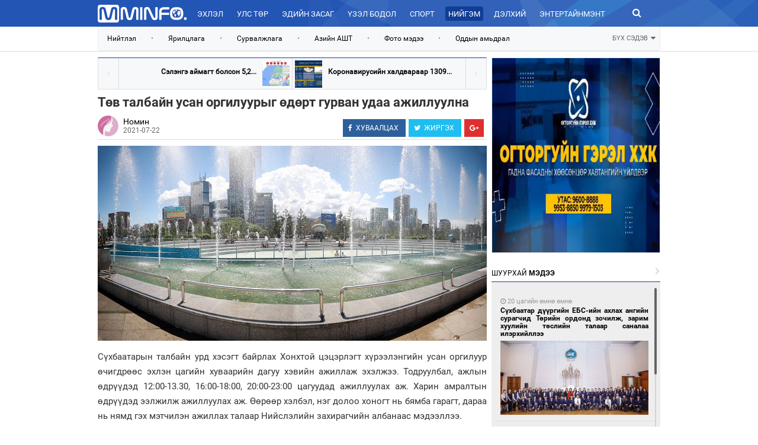

--- FILE ---
content_type: text/html; charset=UTF-8
request_url: http://mminfo.mn/news/view/28050
body_size: 14959
content:
<!DOCTYPE html>
<html lang="en">
  <head>
    <meta charset="utf-8">
    <meta http-equiv="X-UA-Compatible" content="IE=edge">
    <meta name="viewport" content="width=device-width, initial-scale=1,width=device-width, maximum-scale=1.0, user-scalable=no" >
		<meta name="robots" content="index, follow"/>
	<meta name="title" content="Төв талбайн усан оргилуурыг өдөрт гурван удаа ажиллуулна"/><meta property="og:title" content="Төв талбайн усан оргилуурыг өдөрт гурван удаа ажиллуулна"/><meta property="og:type" content="article"/><meta property="og:url" content="http://mminfo.mn/news/view/28050"/><meta property="og:image" content="http://content.mminfo.mn/uploads/_thumbs/images/60f8d30ee522e22072021100814_480.jpg"/><meta property="og:description" content="
	Сүхбаатарын талбайн урд хэсэгт байрлах Хонхтой цэцэрлэгт хүрээлэнгийн усан оргилуур өчигдрөөс эхлэн цагийн хуваарийн дагуу хэвийн ажиллаж эхэлжээ. Тодруулбал, ажлын өдрүүдэд 12:00-13.30, 16:00-18:00, 20:00-23:00 цагуудад ажиллуулах аж. Харин амралтын өдрүүдэд ээлжилж ажиллуулах аж. Өөрөөр хэлбэл, нэг долоо хоногт нь бямба гарагт, дараа нь нямд гэх мэтчилэн ажиллах талаар Нийслэлийн захирагчийн албанаас мэдээллээ.&amp;nbsp;

	Хот тохижилтын газар ОНӨААТҮГ-ын дарга Б.Мөнхцэцэг &amp;quot;Сүхбаатарын талбайн урд хэсэгт байрлах Хонхтой цэцэрлэгт хүрээлэнгийн усан оргилуурыг 3.7 тэрбум төгрөгөөр засварлана гэдэг нь ташаа мэдээлэл. Мөн ус зөөж санг дүүргэдэг нь ч ташаа мэдээлэл, тэдгээр усны машинууд нь ногоон байгууламжийг усалдаг бол усан оргилуурын усан хангамжийг төвийн шугамд холбож ажиллуулдаг&amp;quot; гэлээ.
"/><meta property="og:site_name" content="mminfo.mn"/><meta property="keywords" content="Төв талбайн усан оргилуурыг өдөрт гурван удаа ажиллуулна &lt;p style=&quot;text-align: justify;&quot;&gt;
	Сүхбаатарын талбайн урд хэсэгт байрлах Хонхтой цэцэрлэгт хүрээлэнгийн усан оргилуур өчигдрөөс эхлэн цагийн хуваарийн дагуу хэвийн ажиллаж эхэлжээ. Тодруулбал, ажлын өдрүүдэд 12:00-13.30, 16:00-18:00, 20:00-23:00 цагуудад ажиллуулах аж. Харин амралтын өдрүүдэд ээлжилж ажиллуулах аж. Өөрөөр хэлбэл, нэг долоо хоногт нь бямба гарагт, дараа нь нямд гэх мэтчилэн ажиллах талаар Нийслэлийн захирагчийн албанаас мэдээллээ.&amp;nbsp;&lt;/p&gt;
&lt;p style=&quot;text-align: justify;&quot;&gt;
	Хот тохижилтын газар ОНӨААТҮГ-ын дарга Б.Мөнхцэцэг &amp;quot;Сүхбаатарын талбайн урд хэсэгт байрлах Хонхтой цэцэрлэгт хүрээлэнгийн усан оргилуурыг 3.7 тэрбум төгрөгөөр засварлана гэдэг нь ташаа мэдээлэл. Мөн ус зөөж санг дүүргэдэг нь ч ташаа мэдээлэл, тэдгээр усны машинууд нь ногоон байгууламжийг усалдаг бол усан оргилуурын усан хангамжийг төвийн шугамд холбож ажиллуулдаг&amp;quot; гэлээ.&lt;/p&gt;
"/>    <title>Төв талбайн усан оргилуурыг өдөрт гурван удаа ажиллуулна : Тал нутгийн цахим мэдээлэлийн сайт</title>
    <link href="http://mminfo.mn/css/bootstrap.min.css" rel="stylesheet">
    <link rel="stylesheet" type="text/css" href="http://mminfo.mn/css/font-awesome.min.css">
    <link rel="stylesheet" type="text/css" href="http://mminfo.mn/css/slick.css">
	<link rel="stylesheet" type="text/css" href="http://mminfo.mn/css/jquery.mCustomScrollbar.css">
	<link rel="stylesheet" type="text/css" href="http://mminfo.mn/css/toastr.css">
	<link rel="stylesheet" type="text/css" href="http://mminfo.mn/css/animate.css">
	<link rel="stylesheet" type="text/css" href="http://mminfo.mn/css/jquery-comments.css">
	<link rel="stylesheet" type="text/css" href="http://mminfo.mn/css/custom.css">
	<link rel="stylesheet" href="http://mminfo.mn/css/paginate.css">
	<link rel="shortcut icon" href="http://mminfo.mn/images/favicon.png" type="image/x-icon">
	<link rel="icon" href="http://mminfo.mn/images/favicon.png" type="image/x-icon">
  </head>
  <body class="more">
	<link rel="stylesheet" href="http://mminfo.mn/css/lightbox.css">
<div class="hidden-sm hidden-md hidden-lg mmmobile">
	<header>
		<div id="xswrapper">
					<!-- Sidebar -->
			        <div id="sidebar-wrapper2">
			            <ul class="sidebar-nav">
							<li>
			                    <a href="http://mminfo.mn">Эхлэл</a>
			                </li>
										<li>
											 	<a href="http://mminfo.mn/categories/weather">Цаг агаар</a>
											</li>
											<li>
											 	<a href="http://mminfo.mn/categories/exchange">Валют ханш</a>
											</li>
			                						<li>
			                    <a href="http://mminfo.mn/politics/home ">Улс төр</a>
			                </li>
													<li>
			                    <a href="http://mminfo.mn/categories/view/3">Эдийн засаг</a>
			                </li>
													<li>
			                    <a href="http://mminfo.mn/categories/view/7">Үзэл бодол</a>
			                </li>
													<li>
			                    <a href="http://mminfo.mn/sports/home "> Спорт</a>
			                </li>
													<li>
			                    <a href="http://mminfo.mn/categories/view/4">Нийгэм</a>
			                </li>
													<li>
			                    <a href="http://mminfo.mn/categories/view/5">Дэлхий</a>
			                </li>
													<li>
			                    <a href="http://mminfo.mn/categories/view/9">Энтертайнмэнт</a>
			                </li>
													<li>
			                    <a href="http://mminfo.mn/categories/view/12">Зурхай</a>
			                </li>
										            </ul>
			        </div>
			        <!-- /#sidebar-wrapper -->
			    </div>
		<section class="menu" id="searchcontent2">
				<nav class="headerbar">
				  <div class="container-fluid">
					<div id="xsmenu-toggle" class="inline collapse-menu">
						<a><img width="25" src="http://mminfo.mn/images/collapse.png"></a>
					</div>
					<div class="inline logo-xs">
						<center>
							<a href="/"><img width="150" src="http://mminfo.mn/images/logo-sm.png"></a>
						</center>
					</div>
					<div class="inline search-xs pull-right" id="xssearch-add">
						<a><i class="fa fa-search" aria-hidden="true"></i></a>
					</div>

					<section class="searchinput animated zoomInUp">
						<input type="text" placeholder="Түлхүүр үг" value="" onkeydown="if(event.keyCode == 13){document.location='http://mminfo.mn/news/search?q='+this.value;}" autofocus>
						<a id="xssearch-remove"><i class="fa fa-times" aria-hidden="true"></i></a>
					</section>
				  </div><!-- /.container-fluid -->
				</nav>
				
			</section>
	</header>
	<br/><br/><br/>
		<h2 class="ft" style="margin-left:10px;margin-right:10px;">Төв талбайн усан оргилуурыг өдөрт гурван удаа ажиллуулна</h2>
	            <img class="img-responsive" src="http://content.mminfo.mn/uploads/_thumbs/images/60f8d30ee522e22072021100814_1200.jpg"/>
<div class="ft" style="margin-left:10px;margin-right:10px;">
				<p style="text-align: justify;">
	Сүхбаатарын талбайн урд хэсэгт байрлах Хонхтой цэцэрлэгт хүрээлэнгийн усан оргилуур өчигдрөөс эхлэн цагийн хуваарийн дагуу хэвийн ажиллаж эхэлжээ. Тодруулбал, ажлын өдрүүдэд 12:00-13.30, 16:00-18:00, 20:00-23:00 цагуудад ажиллуулах аж. Харин амралтын өдрүүдэд ээлжилж ажиллуулах аж. Өөрөөр хэлбэл, нэг долоо хоногт нь бямба гарагт, дараа нь нямд гэх мэтчилэн ажиллах талаар Нийслэлийн захирагчийн албанаас мэдээллээ.&nbsp;</p>
<p style="text-align: justify;">
	Хот тохижилтын газар ОНӨААТҮГ-ын дарга Б.Мөнхцэцэг &quot;Сүхбаатарын талбайн урд хэсэгт байрлах Хонхтой цэцэрлэгт хүрээлэнгийн усан оргилуурыг 3.7 тэрбум төгрөгөөр засварлана гэдэг нь ташаа мэдээлэл. Мөн ус зөөж санг дүүргэдэг нь ч ташаа мэдээлэл, тэдгээр усны машинууд нь ногоон байгууламжийг усалдаг бол усан оргилуурын усан хангамжийг төвийн шугамд холбож ажиллуулдаг&quot; гэлээ.</p>
</div>
	<div class="st" style="border-bottom:#fff 1px solid;">
<ul class="soc">
<div class="share-buttons">
<a onclick="javascript:window.open(this.href, '', 'menubar=no,toolbar=no,resizable=yes,scrollbars=yes,height=300,width=600');
                    return false;" class="social-share facebook" href="https://www.facebook.com/sharer/sharer.php?u=http://mminfo.mn/news/view/28050&amp;title=Төв талбайн усан оргилуурыг өдөрт гурван удаа ажиллуулна">
<i class="fa fa-facebook"></i>
<span class="alt-text">ХУВААЛЦАХ</span>
</a>
<a class="social-share twitter" href="https://twitter.com/share?url=http://mminfo.mn/news/view/28050&amp;via=MminfoMN &amp;text=Төв талбайн усан оргилуурыг өдөрт гурван удаа ажиллуулна" onclick="javascript:window.open(this.href, '', 'menubar=no,toolbar=no,resizable=yes,scrollbars=yes,height=300,width=600');
                       return false;" target="_blank">
<i class="fa fa-twitter"></i>
<span class="alt-text">ЖИРГЭХ</span>
</a>
<a class="social-share google-plus" href="https://plus.google.com/share?url=http://mminfo.mn/news/view/28050" onclick="javascript:window.open(this.href,'', 'menubar=no,toolbar=no,resizable=yes,scrollbars=yes,height=600,width=600');return false;">
<i class="fa fa-google-plus"></i>
</a>
</div>
</ul>
</div>
	<br/>
	<br/>
<div class="title" style="text-align: center">
    <span class="l">МЭДЭЭНИЙ</span><span class="b"> СЭТГЭГДЭЛ</span>
</div>
<div id="comments-container1" style="padding:10px;"></div>
	
	<div class="title" style="text-align: center">
    <span class="l">ХОЛБООТОЙ</span><span class="b"> МЭДЭЭ</span>
</div>
	<div class="row related" style="">
		<div class="col-md-3 class-lg-3" style="margin-right:15%;margin-left:15%">
		<div onclick="hr('http://mminfo.mn/news/view/48012')" style="cursor:pointer;height:125px;background:url(http://content.mminfo.mn/uploads/_thumbs/images/697ab3dc9ab4529012026091156_320.jpg) center center no-repeat;background-size:cover;">
		</div>
		<div style="margin-top:8px;">
		<a href="http://mminfo.mn/news/view/48012" style="padding-top:10px;">
		Нийтийн тээвэрт цахим төлбөрийн систем нэвтрүүлснээр орлого 69.3 хувиар өслөө		</a>
		</div>
	</div>
		<div class="col-md-3 class-lg-3" style="margin-right:15%;margin-left:15%">
		<div onclick="hr('http://mminfo.mn/news/view/48011')" style="cursor:pointer;height:125px;background:url(http://content.mminfo.mn/uploads/_thumbs/images/697ab3884051929012026091032_320.jpeg) center center no-repeat;background-size:cover;">
		</div>
		<div style="margin-top:8px;">
		<a href="http://mminfo.mn/news/view/48011" style="padding-top:10px;">
		Увс аймагт 3.8 магнитудын хүчтэй газар хөдөллөө		</a>
		</div>
	</div>
		<div class="col-md-3 class-lg-3" style="margin-right:15%;margin-left:15%">
		<div onclick="hr('http://mminfo.mn/news/view/48010')" style="cursor:pointer;height:125px;background:url(http://content.mminfo.mn/uploads/_thumbs/images/697aafe9ac50c29012026085505_320.png) center center no-repeat;background-size:cover;">
		</div>
		<div style="margin-top:8px;">
		<a href="http://mminfo.mn/news/view/48010" style="padding-top:10px;">
		Сар шинийн баярыг угтан бүх нийтийн их цэвэрлэгээг хоёрдугаар сарын 10-15-нд зохион байгуулна		</a>
		</div>
	</div>
		<div class="col-md-3 class-lg-3" style="margin-right:15%;margin-left:15%">
		<div onclick="hr('http://mminfo.mn/news/view/48006')" style="cursor:pointer;height:125px;background:url(http://content.mminfo.mn/uploads/_thumbs/images/697a989586ce029012026071533_320.jpg) center center no-repeat;background-size:cover;">
		</div>
		<div style="margin-top:8px;">
		<a href="http://mminfo.mn/news/view/48006" style="padding-top:10px;">
		Ухаалаг камерын системийг найман чиглэлээр ашиглаж байна		</a>
		</div>
	</div>
	</div>
	<br/>
	<br/>
		<div class="footermenu">
  		<center>
  			<br/>
  			<p style="color:#666666;font-size:11px;">Веб сайтад агуулагдсан мэдээлэл зохиогчийн эрхийн хуулиар хамгаалагдсан тул зөвшөөрөлгүй хуулбарлах хориотой.</p>
  			<p>
  				<img width="80" src="http://mminfo.mn/images/footer.png">
  				<span class="boldtext" style="color:#000;font-size:10px;">
  					Copyright © MMINFO.MN All Rights Reserved.  Powered by <a href="http://hureemedia.mn" target="_blank" style="font-weight:bold;color:#4583E2">HUREEMEDIA.</a>
  				</span>
  			</p>
  			<br/>
  			<br/>
  			<br/>
  			<br/>
  		</center>
		</div>
</div>
<div class="hidden-xs hidden-md hidden-lg mmtablet">
	<header>
		<div id="smwrapper">
					<!-- Sidebar -->
			        <div id="sidebar-wrapper">
			            <ul class="sidebar-nav">
							<li>
			                    <a href="http://mminfo.mn">Эхлэл</a>
			                </li>
										<li>
											 	<a href="http://mminfo.mn/categories/weather">Цаг агаар</a>
											</li>
											<li>
											 	<a href="http://mminfo.mn/categories/exchange">Валют ханш</a>
											</li>
			                							<li>
			                    <a href="http://mminfo.mn/politics/home ">Улс төр</a>
			                </li>
														<li>
			                    <a href="http://mminfo.mn/categories/view/3">Эдийн засаг</a>
			                </li>
														<li>
			                    <a href="http://mminfo.mn/categories/view/7">Үзэл бодол</a>
			                </li>
														<li>
			                    <a href="http://mminfo.mn/sports/home "> Спорт</a>
			                </li>
														<li>
			                    <a href="http://mminfo.mn/categories/view/4">Нийгэм</a>
			                </li>
														<li>
			                    <a href="http://mminfo.mn/categories/view/5">Дэлхий</a>
			                </li>
														<li>
			                    <a href="http://mminfo.mn/categories/view/9">Энтертайнмэнт</a>
			                </li>
														<li>
			                    <a href="http://mminfo.mn/categories/view/12">Зурхай</a>
			                </li>
										            </ul>
			        </div>
			        <!-- /#sidebar-wrapper -->
			    </div>
			<section class="menu" id="searchcontent">
				<nav class="headerbar">
				  <div class="container-fluid">
					<div id="smmenu-toggle" class="inline collapse-menu">
						<a><img width="25" src="http://mminfo.mn/images/collapse.png"></a>
					</div>
					<div class="inline logo-sm">
						<center>
							<a href="/"><img width="150" src="http://mminfo.mn/images/logo-sm.png"></a>
						</center>
					</div>
					<div class="inline search-sm pull-right" id="smsearch-add">
						<a><i class="fa fa-search" aria-hidden="true"></i></a>
					</div>

					<section class="searchinput animated zoomInUp">
						<input type="text" placeholder="Түлхүүр үг" onkeydown="if(event.keyCode == 13){document.location='http://mminfo.mn/news/search?q='+this.value;}" value="" autofocus>
						<a id="smsearch-remove"><i class="fa fa-times" aria-hidden="true"></i></a>
					</section>
				  </div><!-- /.container-fluid -->
				</nav>
				
			</section>
	</header>
	<br/><br/><br/>
				<h2 class="ft" style="margin-left:10px;margin-right:10px;">Төв талбайн усан оргилуурыг өдөрт гурван удаа ажиллуулна</h2>
	            <img class="img-responsive" src="http://content.mminfo.mn/uploads/_thumbs/images/60f8d30ee522e22072021100814_1200.jpg"/>
<div class="ft" style="margin-left:10px;margin-right:10px;">
				<p style="text-align: justify;">
	Сүхбаатарын талбайн урд хэсэгт байрлах Хонхтой цэцэрлэгт хүрээлэнгийн усан оргилуур өчигдрөөс эхлэн цагийн хуваарийн дагуу хэвийн ажиллаж эхэлжээ. Тодруулбал, ажлын өдрүүдэд 12:00-13.30, 16:00-18:00, 20:00-23:00 цагуудад ажиллуулах аж. Харин амралтын өдрүүдэд ээлжилж ажиллуулах аж. Өөрөөр хэлбэл, нэг долоо хоногт нь бямба гарагт, дараа нь нямд гэх мэтчилэн ажиллах талаар Нийслэлийн захирагчийн албанаас мэдээллээ.&nbsp;</p>
<p style="text-align: justify;">
	Хот тохижилтын газар ОНӨААТҮГ-ын дарга Б.Мөнхцэцэг &quot;Сүхбаатарын талбайн урд хэсэгт байрлах Хонхтой цэцэрлэгт хүрээлэнгийн усан оргилуурыг 3.7 тэрбум төгрөгөөр засварлана гэдэг нь ташаа мэдээлэл. Мөн ус зөөж санг дүүргэдэг нь ч ташаа мэдээлэл, тэдгээр усны машинууд нь ногоон байгууламжийг усалдаг бол усан оргилуурын усан хангамжийг төвийн шугамд холбож ажиллуулдаг&quot; гэлээ.</p>
</div>
		<br/>
	<br/>
<div class="title" style="text-align: center">
    <span class="l">МЭДЭЭНИЙ</span><span class="b"> СЭТГЭГДЭЛ</span>
</div>
<div id="comments-container2" style="padding:10px;"></div>
		<br/>
	<br/>
	<div class="footermenu">
  			  <a href="http://mminfo.mn/tags/about">Бидний тухай</a>
			 <a href="http://mminfo.mn/tags/policy">Редакцийн бодлого</a>
			 <a href="http://mminfo.mn/tags/banner">Сурталчилгаа байршуулах</a>
			 <a href="http://mminfo.mn/tags/contactus">Холбоо барих</a>
		</div>
  		<center>
  			<br/>
  			<p style="color:#666666;font-size:11px;">Веб сайтад агуулагдсан мэдээлэл зохиогчийн эрхийн хуулиар хамгаалагдсан тул зөвшөөрөлгүй хуулбарлах хориотой.</p>
  			<p>
  				<img width="80" src="http://mminfo.mn/images/footer.png">
  				<span class="boldtext" style="color:#000;font-size:10px;">
  					Copyright © MMINFO.MN All Rights Reserved.  Powered by <a href="http://hureemedia.mn" target="_blank" style="font-weight:bold;color:#4583E2">HUREEMEDIA.</a>
  				</span>
  			</p>
  			<br/>
  			<br/>
  			<br/>
  			<br/>
  		</center>
</div>
<div class="hidden-sm hidden-xs mmdesktop">
		
<div class="longmenu">
<div class="container" style="width:980px;">
      <div class="row">
            <div class="col-md-2 col-lg-2 logol" onclick="hr('/');">
                
            </div>
            <div class="col-md-9 col-lg-9 menul">
<a href="http://mminfo.mn" class="">Эхлэл</a>
			 
            <a href="http://mminfo.mn/politics/home " class=" clpo  ">Улс төр</a>
			            <a href="http://mminfo.mn/categories/view/3" class=" ">Эдийн засаг</a>
			            <a href="http://mminfo.mn/categories/view/7" class=" ">Үзэл бодол</a>
			            <a href="http://mminfo.mn/sports/home " class=" clsp  "> Спорт</a>
			            <a href="http://mminfo.mn/categories/view/4" class=" active">Нийгэм</a>
			            <a href="http://mminfo.mn/categories/view/5" class=" ">Дэлхий</a>
			            <a href="http://mminfo.mn/categories/view/9" class=" ">Энтертайнмэнт</a>
			            <a href="http://mminfo.mn/categories/view/12" class=" ">Зурхай</a>
			            </div>
            <div class="col-md-1 col-lg-1 searchl">
              <a onclick="document.location='http://mminfo.mn/news/search?q=Түлхүүр үг';"><i  class="fa fa-search" aria-hidden="true"></i></a>
            </div>
      </div>
</div>
</div>
<div class="longtag">
  <div class="container" style="width:980px;">
    <nav class="navbar navbar-default" role="navigation" id="submenu">
			<ul class="nav navbar-nav" style="width:90%;">
			  			  <li><a href="http://mminfo.mn/tags/view/20" target="_blank">Нийтлэл</a></li>
			  			  <li><a class="sep">•</a></li>
			  			  <li><a href="http://mminfo.mn/tags/view/22" target="_blank">Ярилцлага</a></li>
			  			  <li><a class="sep">•</a></li>
			  			  <li><a href="http://mminfo.mn/tags/view/29" target="_self">Сурвалжлага</a></li>
			  			  <li><a class="sep">•</a></li>
			  			  <li><a href="http://mminfo.mn/tags/view/6" target="_self">Азийн АШТ</a></li>
			  			  <li><a class="sep">•</a></li>
			  			  <li><a href="http://mminfo.mn/tags/view/18" target="_blank">Фото мэдээ</a></li>
			  			  <li><a class="sep">•</a></li>
			  			  <li><a href="http://mminfo.mn/tags/view/10" target="_self">Оддын амьдрал</a></li>
			  			</ul>
			<a class="showall" id="showall">БҮХ СЭДЭВ <i class="fa fa-sort-desc"></i></a>
		</nav>
		<div class="row">
				<nav class="navbar navbar-default mores" role="navigation" id="submenumore" style="display:none;border:none !important;background:none !important;">
					<ul class="nav navbar-nav" style="width:90%;border:none !important;">
												<li><a href="http://mminfo.mn/tags/view/17" target=""><span>•</span>Засгийн газар</a></li>
												<li><a href="http://mminfo.mn/tags/view/20" target=""><span>•</span>Нийтлэл</a></li>
												<li><a href="http://mminfo.mn/tags/view/44" target=""><span>•</span>Бөхийн төрлүүд</a></li>
												<li><a href="http://mminfo.mn/tags/view/32" target=""><span>•</span>Намууд</a></li>
												<li><a href="http://mminfo.mn/tags/view/30" target=""><span>•</span>Сэрэмжлүүлэг</a></li>
												<li><a href="http://mminfo.mn/tags/view/15" target=""><span>•</span>Чуулган</a></li>
												<li><a href="http://mminfo.mn/tags/view/12" target=""><span>•</span>Сагсанбөмбөг</a></li>
												<li><a href="http://mminfo.mn/tags/view/26" target=""><span>•</span>Гэмт хэрэг</a></li>
												<li><a href="http://mminfo.mn/tags/view/21" target=""><span>•</span>Аймгуудын мэдээлэл</a></li>
												<li><a href="http://mminfo.mn/tags/view/11" target=""><span>•</span>Ерөнхийлөгч</a></li>
												<li><a href="http://mminfo.mn/tags/view/27" target=""><span>•</span>Нийслэл</a></li>
												<li><a href="http://mminfo.mn/tags/view/19" target=""><span>•</span>Видео мэдээ</a></li>
												<li><a href="http://mminfo.mn/tags/view/33" target=""><span>•</span>Шүүхийн танхимаас</a></li>
												<li><a href="http://mminfo.mn/tags/view/2" target=""><span>•</span>Ипотекийн зээл</a></li>
												<li><a href="http://mminfo.mn/tags/view/24" target=""><span>•</span>ММ-ын тодруулга</a></li>
											</ul>
					<a class="showall" id="showhide">ХУРААХ <i class="fa fa-sort-asc"></i></a>
				</nav>
		</div>
  </div>
</div>
	
<div class="container">
        <div class="row">
					  <div class="col-md-1 col-lg-1"></div>
            <div class="col-md-7 col-lg-7 post" id="ch1" style="">
                <div class="row pn">
                    					<div class="col-md-6 col-lg-6" style="text-align:right;border-right:#DDDDDD 1px solid;">
                        <i onclick="hr('http://mminfo.mn/news/view/28049');" class="fa fa-angle-left" aria-hidden="true" style="cursor:pointer;float:left;border-right:#DDD 1px solid;"></i>
                        <a href="http://mminfo.mn/news/view/28049" style="padding-right:10px;">
						Сэлэнгэ аймагт болсон 5,2...						</a>
                        <span class="tmb" style="float:right;margin-right:4px;background-image:url(http://content.mminfo.mn/uploads/_thumbs/images/60f8cec44c83f22072021094956_320.jpg);"></span>
                       
                    </div>
					                    <div class="col-md-6 col-lg-6" style="text-align:left;">
                        <i onclick="hr('http://mminfo.mn/news/view/28051');" class="fa fa-angle-right" aria-hidden="true" style="cursor:pointer;float:right;border-left:#DDD 1px solid;"></i>
                        
                        <span class="tmb" style="float:left;margin-left:4px;background-image:url(http://content.mminfo.mn/uploads/_thumbs/images/60f8e1146a8e722072021110804_320.jpeg);"></span>
                        <a href="http://mminfo.mn/news/view/28051" style="padding-left:10px;">
						Коронавирусийн халдвараар 1309...                        </a>
                    </div>
					                </div>
                <h2 class="ft">Төв талбайн усан оргилуурыг өдөрт гурван удаа ажиллуулна</h2>
                
<div class="st" style="">
<img width="35" height="35" class="author" src="http://content.mminfo.mn/uploads/_thumbs/images/608221537b68123042021092227_150.jpg"/>
<span class="a" style="position:absolute;"><a href="http://mminfo.mn/categories/authors/33">Номин</a></span>
<span class="d" style="position:absolute;top:17px;">2021-07-22</span>
<ul class="soc">
<div class="share-buttons">
<a onclick="javascript:window.open(this.href, '', 'menubar=no,toolbar=no,resizable=yes,scrollbars=yes,height=300,width=600');
                    return false;" class="social-share facebook" href="https://www.facebook.com/sharer/sharer.php?u=http://mminfo.mn/news/view/28050&amp;title=Төв талбайн усан оргилуурыг өдөрт гурван удаа ажиллуулна">
<i class="fa fa-facebook"></i>
<span class="alt-text">ХУВААЛЦАХ</span>
</a>
<a class="social-share twitter" href="https://twitter.com/share?url=http://mminfo.mn/news/view/28050&amp;via=MminfoMN &amp;text=Төв талбайн усан оргилуурыг өдөрт гурван удаа ажиллуулна" onclick="javascript:window.open(this.href, '', 'menubar=no,toolbar=no,resizable=yes,scrollbars=yes,height=300,width=600');
                       return false;" target="_blank">
<i class="fa fa-twitter"></i>
<span class="alt-text">ЖИРГЭХ</span>
</a>
<a class="social-share google-plus" href="https://plus.google.com/share?url=http://mminfo.mn/news/view/28050" onclick="javascript:window.open(this.href,'', 'menubar=no,toolbar=no,resizable=yes,scrollbars=yes,height=600,width=600');return false;">
<i class="fa fa-google-plus"></i>
</a>
</div>
</ul>
</div>
                <img alt="Төв талбайн усан оргилуурыг өдөрт гурван удаа ажиллуулна" class="img-responsive" src="http://content.mminfo.mn/uploads/_thumbs/images/60f8d30ee522e22072021100814_1200.jpg"/>
<div class="ft">
				<p style="text-align: justify;">
	Сүхбаатарын талбайн урд хэсэгт байрлах Хонхтой цэцэрлэгт хүрээлэнгийн усан оргилуур өчигдрөөс эхлэн цагийн хуваарийн дагуу хэвийн ажиллаж эхэлжээ. Тодруулбал, ажлын өдрүүдэд 12:00-13.30, 16:00-18:00, 20:00-23:00 цагуудад ажиллуулах аж. Харин амралтын өдрүүдэд ээлжилж ажиллуулах аж. Өөрөөр хэлбэл, нэг долоо хоногт нь бямба гарагт, дараа нь нямд гэх мэтчилэн ажиллах талаар Нийслэлийн захирагчийн албанаас мэдээллээ.&nbsp;</p>
<p style="text-align: justify;">
	Хот тохижилтын газар ОНӨААТҮГ-ын дарга Б.Мөнхцэцэг &quot;Сүхбаатарын талбайн урд хэсэгт байрлах Хонхтой цэцэрлэгт хүрээлэнгийн усан оргилуурыг 3.7 тэрбум төгрөгөөр засварлана гэдэг нь ташаа мэдээлэл. Мөн ус зөөж санг дүүргэдэг нь ч ташаа мэдээлэл, тэдгээр усны машинууд нь ногоон байгууламжийг усалдаг бол усан оргилуурын усан хангамжийг төвийн шугамд холбож ажиллуулдаг&quot; гэлээ.</p>
</div>
							<div class="row">
<a>Сэдвүүд : </a>
</div>
					<div class="row" style="float:right;margin-bottom:10px">
					<div class="fb-like" data-href="http://mminfo.mn/news/view/28050" data-layout="button_count" data-action="like" data-show-faces="true" data-share="true"></div>
					<div class="fb-send" data-href="http://mminfo.mn/news/view/28050"></div>
					</div>
										
<div class="title">
    <span class="l">ХОЛБООТОЙ</span><span class="b"> МЭДЭЭ</span>
</div>
<div class="row related" style="">
		<div class="col-md-3 class-lg-3" style="padding-right:10px;">
		<div onclick="hr('http://mminfo.mn/news/view/48012')" style="cursor:pointer;height:125px;background:url(http://content.mminfo.mn/uploads/_thumbs/images/697ab3dc9ab4529012026091156_320.jpg) center center no-repeat;background-size:cover;">
		</div>
		<div style="margin-top:8px;">
		<a href="http://mminfo.mn/news/view/48012" style="padding-top:10px;">
		Нийтийн тээвэрт цахим төлбөрийн систем нэвтрүүлснээр орлого 69.3 хувиар өслөө		</a>
		</div>
	</div>
		<div class="col-md-3 class-lg-3" style="padding-right:10px;">
		<div onclick="hr('http://mminfo.mn/news/view/48011')" style="cursor:pointer;height:125px;background:url(http://content.mminfo.mn/uploads/_thumbs/images/697ab3884051929012026091032_320.jpeg) center center no-repeat;background-size:cover;">
		</div>
		<div style="margin-top:8px;">
		<a href="http://mminfo.mn/news/view/48011" style="padding-top:10px;">
		Увс аймагт 3.8 магнитудын хүчтэй газар хөдөллөө		</a>
		</div>
	</div>
		<div class="col-md-3 class-lg-3" style="padding-right:10px;">
		<div onclick="hr('http://mminfo.mn/news/view/48010')" style="cursor:pointer;height:125px;background:url(http://content.mminfo.mn/uploads/_thumbs/images/697aafe9ac50c29012026085505_320.png) center center no-repeat;background-size:cover;">
		</div>
		<div style="margin-top:8px;">
		<a href="http://mminfo.mn/news/view/48010" style="padding-top:10px;">
		Сар шинийн баярыг угтан бүх нийтийн их цэвэрлэгээг хоёрдугаар сарын 10-15-нд зохион байгуулна		</a>
		</div>
	</div>
		<div class="col-md-3 class-lg-3" style="padding-right:10px;">
		<div onclick="hr('http://mminfo.mn/news/view/48006')" style="cursor:pointer;height:125px;background:url(http://content.mminfo.mn/uploads/_thumbs/images/697a989586ce029012026071533_320.jpg) center center no-repeat;background-size:cover;">
		</div>
		<div style="margin-top:8px;">
		<a href="http://mminfo.mn/news/view/48006" style="padding-top:10px;">
		Ухаалаг камерын системийг найман чиглэлээр ашиглаж байна		</a>
		</div>
	</div>
	</div>
<div class="title">
    <span class="l">МЭДЭЭНИЙ</span><span class="b"> СЭТГЭГДЭЛ</span>
</div>
					<div class="row">
					<p style="font-size:12px;color:#999"><b style="color:#000">АНХААРУУЛГА:</b>Уншигчдын бичсэн сэтгэгдэлд mminfo.mn хариуцлага хүлээхгүй болно. ХХЗХ-ны журмын дагуу зүй зохисгүй зарим үг, хэллэгийг хязгаарласан тул ТА сэтгэгдэл бичихдээ хууль зүйн болон ёс суртахууны хэм хэмжээг хүндэтгэнэ үү. Хэм хэмжээг зөрчсөн сэтгэгдлийг админ устгах эрхтэй. 
Сэтгэгдэлтэй холбоотой санал гомдлыг <b style="color:#000">99998796</b> утсаар хүлээн авна.
						</p>
					</div>
<div id="comments-container" style="margin-top:10px;margin-bottom:50px;"></div>
            </div>
	
            <div class="col-md-3 col-lg-3 newstab" id="ch2" style="padding-top:0px;align:center">
                    <div class="ads" id="banner2">
															<span class="banner pos2">
<span class="controls">
		<b onclick="otg.chb(2,1);" class="active" ></b> </span>
  	<span class="item active" style="width:285px;height:330px;"><a href='http://mminfo.mn/news/view/38513' target='_blank'><img class='img-responsive' src='http://content.mminfo.mn/uploads/files/1695719064.jpg'/></a></span>
						
						</span>
					
			</div>
                    <div style="height:8px;"></div>
                    <div id="inf"><i class="fa fa-spinner fa-spin fa-2x fa-fw"></i></div>
                    <div class="title ctitle">
    									<span class="l">ШУУРХАЙ</span><span class="b"> МЭДЭЭ</span><span class="c"><i class="fa fa-chevron-right"></i></span>
										</div>
                    <div class="tab-content" style="height:1000px;">
						<div id="dnewnews" class="content tab-pane active">
							<div id="scontainer1">
								<div id="scroller1" class="content">
																<article>
<i class="fa fa-clock-o" aria-hidden="true"></i> <span>20 цагийн өмнө өмнө</span>
<a href="http://mminfo.mn/politics/news/48014"><h3 class="boldtext">Сүхбаатар дүүргийн ЕБС-ийн ахлах ангийн сурагчид Төрийн ордонд зочилж, зарим хуулийн төслийн талаар саналаа илэрхийллээ</h3></a>
<a href="http://mminfo.mn/politics/news/48014"><div class="i" style="position:relative;background-image:url(http://content.mminfo.mn/uploads/_thumbs/images/697ac2376f7a729012026101311_480.jpeg);"></div></a>
</article>
																<article>
<i class="fa fa-clock-o" aria-hidden="true"></i> <span>21 цагийн өмнө өмнө</span>
<a href="http://mminfo.mn/politics/news/48013"><h3 class="boldtext">У.Хүрэлсүх: Төрийн цэргийн байгууллагын хөгжлийн стратегийг шинэчлэн батлуулах шаардлагатай</h3></a>
<a href="http://mminfo.mn/politics/news/48013"><div class="i" style="position:relative;background-image:url(http://content.mminfo.mn/uploads/_thumbs/images/697ab43b317c529012026091331_480.jpg);"></div></a>
</article>
																<article>
<i class="fa fa-clock-o" aria-hidden="true"></i> <span>21 цагийн өмнө өмнө</span>
<a href="http://mminfo.mn/news/view/48012"><h3 class="boldtext">Нийтийн тээвэрт цахим төлбөрийн систем нэвтрүүлснээр орлого 69.3 хувиар өслөө</h3></a>
<a href="http://mminfo.mn/news/view/48012"><div class="i" style="position:relative;background-image:url(http://content.mminfo.mn/uploads/_thumbs/images/697ab3dc9ab4529012026091156_480.jpg);"></div></a>
</article>
																<article>
<i class="fa fa-clock-o" aria-hidden="true"></i> <span>21 цагийн өмнө өмнө</span>
<a href="http://mminfo.mn/news/view/48011"><h3 class="boldtext">Увс аймагт 3.8 магнитудын хүчтэй газар хөдөллөө</h3></a>
<a href="http://mminfo.mn/news/view/48011"><div class="i" style="position:relative;background-image:url(http://content.mminfo.mn/uploads/_thumbs/images/697ab3884051929012026091032_480.jpeg);"></div></a>
</article>
																<article>
<i class="fa fa-clock-o" aria-hidden="true"></i> <span>21 цагийн өмнө өмнө</span>
<a href="http://mminfo.mn/news/view/48010"><h3 class="boldtext">Сар шинийн баярыг угтан бүх нийтийн их цэвэрлэгээг хоёрдугаар сарын 10-15-нд зохион байгуулна</h3></a>
<a href="http://mminfo.mn/news/view/48010"><div class="i" style="position:relative;background-image:url(http://content.mminfo.mn/uploads/_thumbs/images/697aafe9ac50c29012026085505_480.png);"></div></a>
</article>
																<article>
<i class="fa fa-clock-o" aria-hidden="true"></i> <span>23 цагийн өмнө өмнө</span>
<a href="http://mminfo.mn/news/view/48009"><h3 class="boldtext">Б.Чойжилсүрэн сайдад 30 хоногийн хугацаа өгсөн нь “Огцруулна” гэсэн үг</h3></a>
<a href="http://mminfo.mn/news/view/48009"><div class="i" style="position:relative;background-image:url(http://content.mminfo.mn/uploads/_thumbs/images/697a9b741122b29012026072748_480.jpg);"></div></a>
</article>
																<article>
<i class="fa fa-clock-o" aria-hidden="true"></i> <span>23 цагийн өмнө өмнө</span>
<a href="http://mminfo.mn/politics/news/48008"><h3 class="boldtext">Улсын  аварга  малчин, саальчин, фермер, тариаланч хамт олон, тариаланчдыг шалгарууллаа</h3></a>
<a href="http://mminfo.mn/politics/news/48008"><div class="i" style="position:relative;background-image:url(http://content.mminfo.mn/uploads/_thumbs/images/697a9b28e87d129012026072632_480.jpg);"></div></a>
</article>
																<article>
<i class="fa fa-clock-o" aria-hidden="true"></i> <span>23 цагийн өмнө өмнө</span>
<a href="http://mminfo.mn/politics/news/48007"><h3 class="boldtext">Зэсийн баяжмал хайлуулах, боловсруулах үйлдвэрийн төслийн хамтрагчийг энэ оны I улиралд шалгаруулна</h3></a>
<a href="http://mminfo.mn/politics/news/48007"><div class="i" style="position:relative;background-image:url(http://content.mminfo.mn/uploads/_thumbs/images/697a9aaf580e829012026072431_480.jpg);"></div></a>
</article>
																<article>
<i class="fa fa-clock-o" aria-hidden="true"></i> <span>23 цагийн өмнө өмнө</span>
<a href="http://mminfo.mn/news/view/48006"><h3 class="boldtext">Ухаалаг камерын системийг найман чиглэлээр ашиглаж байна</h3></a>
<a href="http://mminfo.mn/news/view/48006"><div class="i" style="position:relative;background-image:url(http://content.mminfo.mn/uploads/_thumbs/images/697a989586ce029012026071533_480.jpg);"></div></a>
</article>
																<article>
<i class="fa fa-clock-o" aria-hidden="true"></i> <span>23 цагийн өмнө өмнө</span>
<a href="http://mminfo.mn/news/view/48005"><h3 class="boldtext">Долоон улаан мэнгэтэй харагчин туулай өдөр</h3></a>
<a href="http://mminfo.mn/news/view/48005"><div class="i" style="position:relative;background-image:url(http://content.mminfo.mn/uploads/_thumbs/images/697a98055494829012026071309_480.jpeg);"></div></a>
</article>
																<article>
<i class="fa fa-clock-o" aria-hidden="true"></i> <span>23 цагийн өмнө өмнө</span>
<a href="http://mminfo.mn/news/view/48004"><h3 class="boldtext">Ялимгүй цас орно, өдөртөө 12-14 хэм хүйтэн байна</h3></a>
<a href="http://mminfo.mn/news/view/48004"><div class="i" style="position:relative;background-image:url(http://content.mminfo.mn/uploads/_thumbs/images/697a976d32e3529012026071037_480.jpeg);"></div></a>
</article>
																<article>
<i class="fa fa-clock-o" aria-hidden="true"></i> <span>1 өдрийн өмнө өмнө</span>
<a href="http://mminfo.mn/news/view/48003"><h3 class="boldtext">Уулзваруудын нэвтрүүлэх чадвар 13 хувиар нэмэгдээд байна</h3></a>
<a href="http://mminfo.mn/news/view/48003"><div class="i" style="position:relative;background-image:url(http://content.mminfo.mn/uploads/_thumbs/images/697996bce606028012026125524_480.jpg);"></div></a>
</article>
																<article>
<i class="fa fa-clock-o" aria-hidden="true"></i> <span>1 өдрийн өмнө өмнө</span>
<a href="http://mminfo.mn/news/view/48002"><h3 class="boldtext">32-ын тойрог орчимд ахуйн үйлчилгээний шинэ төв байгуулах ажлын явц 80 хувьтай байна</h3></a>
<a href="http://mminfo.mn/news/view/48002"><div class="i" style="position:relative;background-image:url(http://content.mminfo.mn/uploads/_thumbs/images/697966b5c740328012026093029_480.jpg);"></div></a>
</article>
																<article>
<i class="fa fa-clock-o" aria-hidden="true"></i> <span>1 өдрийн өмнө өмнө</span>
<a href="http://mminfo.mn/news/view/48001"><h3 class="boldtext">П.Даваасүрэн: Улаанбаатар хотын музей 240 гаруй ам.метр талбайд үйл ажиллагаа явуулж байна</h3></a>
<a href="http://mminfo.mn/news/view/48001"><div class="i" style="position:relative;background-image:url(http://content.mminfo.mn/uploads/_thumbs/images/697965973653b28012026092543_480.jpg);"></div></a>
</article>
																<article>
<i class="fa fa-clock-o" aria-hidden="true"></i> <span>1 өдрийн өмнө өмнө</span>
<a href="http://mminfo.mn/politics/news/48000"><h3 class="boldtext">Засгийн газрын хуралдаан болж байна</h3></a>
<a href="http://mminfo.mn/politics/news/48000"><div class="i" style="position:relative;background-image:url(http://content.mminfo.mn/uploads/_thumbs/images/6979653ee708628012026092414_480.jpg);"></div></a>
</article>
																<article>
<i class="fa fa-clock-o" aria-hidden="true"></i> <span>1 өдрийн өмнө өмнө</span>
<a href="http://mminfo.mn/politics/news/47999"><h3 class="boldtext">Бид эдийн засгийн эрх чөлөөгүй гэж үү?</h3></a>
<a href="http://mminfo.mn/politics/news/47999"><div class="i" style="position:relative;background-image:url(http://content.mminfo.mn/uploads/_thumbs/images/69796471c2aea28012026092049_480.jpg);"></div></a>
</article>
																<article>
<i class="fa fa-clock-o" aria-hidden="true"></i> <span>1 өдрийн өмнө өмнө</span>
<a href="http://mminfo.mn/news/view/47998"><h3 class="boldtext">Б.Чойжилсүрэн сайдын “багц” дахь 79.98 тэрбумын зөрчил</h3></a>
<a href="http://mminfo.mn/news/view/47998"><div class="i" style="position:relative;background-image:url(http://content.mminfo.mn/uploads/_thumbs/images/69796417d7cd528012026091919_480.jpg);"></div></a>
</article>
																<article>
<i class="fa fa-clock-o" aria-hidden="true"></i> <span>1 өдрийн өмнө өмнө</span>
<a href="http://mminfo.mn/news/view/47997"><h3 class="boldtext">Өнөөдөр Дашнямтай билэгт сайн өдөр</h3></a>
<a href="http://mminfo.mn/news/view/47997"><div class="i" style="position:relative;background-image:url(http://content.mminfo.mn/uploads/_thumbs/images/6979637fbdfff28012026091647_480.jpeg);"></div></a>
</article>
																<article>
<i class="fa fa-clock-o" aria-hidden="true"></i> <span>1 өдрийн өмнө өмнө</span>
<a href="http://mminfo.mn/news/view/47996"><h3 class="boldtext">Зөөлөн салхитай, өдөртөө 14-16 хэм хүйтэн байна</h3></a>
<a href="http://mminfo.mn/news/view/47996"><div class="i" style="position:relative;background-image:url(http://content.mminfo.mn/uploads/_thumbs/images/697962b554c4c28012026091325_480.jpeg);"></div></a>
</article>
																<article>
<i class="fa fa-clock-o" aria-hidden="true"></i> <span>2 өдрийн өмнө өмнө</span>
<a href="http://mminfo.mn/news/view/47995"><h3 class="boldtext">А.Баяр: Түргэний эмч өвчтөн дээр 20 минутын дотор очдог болох зохицуулалт хийе</h3></a>
<a href="http://mminfo.mn/news/view/47995"><div class="i" style="position:relative;background-image:url(http://content.mminfo.mn/uploads/_thumbs/images/697856426cbc927012026140802_480.jpeg);"></div></a>
</article>
																<article>
<i class="fa fa-clock-o" aria-hidden="true"></i> <span>2 өдрийн өмнө өмнө</span>
<a href="http://mminfo.mn/sports/news/47994"><h3 class="boldtext">NBA-ын 14 дэх долоо хоногийн шилдэг тохолтын бичлэг /2025-26/</h3></a>
<a href="http://mminfo.mn/sports/news/47994"><div class="i" style="position:relative;background-image:url(http://content.mminfo.mn/uploads/_thumbs/images/697839dfad67027012026120655_480.jpg);"></div></a>
</article>
																<article>
<i class="fa fa-clock-o" aria-hidden="true"></i> <span>2 өдрийн өмнө өмнө</span>
<a href="http://mminfo.mn/sports/news/47993"><h3 class="boldtext">NBA-ын 14 дэх долоо хоногийн шилдэг тоглогчдын бичлэг /2025-26/</h3></a>
<a href="http://mminfo.mn/sports/news/47993"><div class="i" style="position:relative;background-image:url(http://content.mminfo.mn/uploads/_thumbs/images/697839b6874b527012026120614_480.jpg);"></div></a>
</article>
																<article>
<i class="fa fa-clock-o" aria-hidden="true"></i> <span>2 өдрийн өмнө өмнө</span>
<a href="http://mminfo.mn/news/view/47992"><h3 class="boldtext">А.Миеэгомбо: Сайд дарга нар л сандалтайгаа зууралдаж үлдэх гээд байгаа </h3></a>
<a href="http://mminfo.mn/news/view/47992"><div class="i" style="position:relative;background-image:url(http://content.mminfo.mn/uploads/_thumbs/images/697836bd22b5527012026115333_480.jpg);"></div></a>
</article>
																<article>
<i class="fa fa-clock-o" aria-hidden="true"></i> <span>2 өдрийн өмнө өмнө</span>
<a href="http://mminfo.mn/news/view/47991"><h3 class="boldtext">“Б”, “Н” нарыг БНХАУ-аас албадан авчирлаа</h3></a>
<a href="http://mminfo.mn/news/view/47991"><div class="i" style="position:relative;background-image:url(http://content.mminfo.mn/uploads/_thumbs/images/697834a8103ae27012026114440_480.jpg);"></div></a>
</article>
																<article>
<i class="fa fa-clock-o" aria-hidden="true"></i> <span>2 өдрийн өмнө өмнө</span>
<a href="http://mminfo.mn/news/view/47990"><h3 class="boldtext">Согтуугаар тээврийн хэрэгсэл жолоодсон 41 зөрчил бүртгэгдлээ</h3></a>
<a href="http://mminfo.mn/news/view/47990"><div class="i" style="position:relative;background-image:url(http://content.mminfo.mn/uploads/_thumbs/images/6978326aa9efa27012026113506_480.jpg);"></div></a>
</article>
																<article>
<i class="fa fa-clock-o" aria-hidden="true"></i> <span>2 өдрийн өмнө өмнө</span>
<a href="http://mminfo.mn/news/view/47989"><h3 class="boldtext">“Сүүн дархлаа” хөтөлбөрийг өргөжүүлэн нийслэлийн ЕБС-ийн хүүхдэд сүү өгч эхэллээ</h3></a>
<a href="http://mminfo.mn/news/view/47989"><div class="i" style="position:relative;background-image:url(http://content.mminfo.mn/uploads/_thumbs/images/697828cf890f327012026105407_480.jpg);"></div></a>
</article>
																<article>
<i class="fa fa-clock-o" aria-hidden="true"></i> <span>2 өдрийн өмнө өмнө</span>
<a href="http://mminfo.mn/politics/news/47988"><h3 class="boldtext">Г.Занданшатар: Зээлийн хүү бууруулах, УИХ-д өргөн барихаар ажиллаж байна</h3></a>
<a href="http://mminfo.mn/politics/news/47988"><div class="i" style="position:relative;background-image:url(http://content.mminfo.mn/uploads/_thumbs/images/6978276ede86327012026104814_480.jpg);"></div></a>
</article>
																<article>
<i class="fa fa-clock-o" aria-hidden="true"></i> <span>2 өдрийн өмнө өмнө</span>
<a href="http://mminfo.mn/news/view/47987"><h3 class="boldtext">ДЦС-4-ийн долоодугаар зуухыг өчигдөр 21.30 цагт зогсоожээ</h3></a>
<a href="http://mminfo.mn/news/view/47987"><div class="i" style="position:relative;background-image:url(http://content.mminfo.mn/uploads/_thumbs/images/697826faa8a2e27012026104618_480.jpg);"></div></a>
</article>
																<article>
<i class="fa fa-clock-o" aria-hidden="true"></i> <span>2 өдрийн өмнө өмнө</span>
<a href="http://mminfo.mn/news/view/47986"><h3 class="boldtext">Хэлэлцээ хэмээх дээрэм буюу “Монгол Зэлтэрийн гацаа”</h3></a>
<a href="http://mminfo.mn/news/view/47986"><div class="i" style="position:relative;background-image:url(http://content.mminfo.mn/uploads/_thumbs/images/697825de2153427012026104134_480.jpg);"></div></a>
</article>
																<article>
<i class="fa fa-clock-o" aria-hidden="true"></i> <span>2 өдрийн өмнө өмнө</span>
<a href="http://mminfo.mn/news/view/47985"><h3 class="boldtext">Бүсийн “босс”-ууд</h3></a>
<a href="http://mminfo.mn/news/view/47985"><div class="i" style="position:relative;background-image:url(http://content.mminfo.mn/uploads/_thumbs/images/69782558aa69827012026103920_480.jpg);"></div></a>
</article>
																</div>
							</div>
						</div>
					
					</div>
							<div style="height:8px;"></div>
                    <div id="inf2"><i class="fa fa-spinner fa-spin fa-2x fa-fw"></i></div>
                     <div class="title ctitle">
    									<span class="l">САНАЛ</span><span class="b"> БОЛГОХ</span><span class="c"><i class="fa fa-chevron-right"></i></span>
										</div>
							 <div class="tab-content" style="height:1000px;">
						<div id="dsuggestnews" class="content tab-pane active">
							<div id="scontainer2">
								<div id="scroller2" class="content">
																<article class="dpostitem">
<i class="fa fa-clock-o" aria-hidden="true"></i> <span>2026-01-23 өмнө</span>
<a href="http://mminfo.mn/news/view/47948"><h3 class="boldtext">Г.Түвшинсанаа: Цахилгаан тасарвал дүүжин замын тээвэр нөөц генератораар ажиллана</h3></a>
<a href="http://mminfo.mn/news/view/47948"><div class="i" style="position:relative;background-image:url(http://content.mminfo.mn/uploads/_thumbs/images/6972e6b6b4d6223012026111046_480.jpg);"></div></a>
</article>
																<article class="dpostitem">
<i class="fa fa-clock-o" aria-hidden="true"></i> <span>2026-01-23 өмнө</span>
<a href="http://mminfo.mn/news/view/47944"><h3 class="boldtext">Т.Доржханд улс төрөөс явбал  Монгол Улс сүйрнэ гэв үү?!</h3></a>
<a href="http://mminfo.mn/news/view/47944"><div class="i" style="position:relative;background-image:url(http://content.mminfo.mn/uploads/_thumbs/images/6972d8893d6a423012026101017_480.jpg);"></div></a>
</article>
																<article class="dpostitem">
<i class="fa fa-clock-o" aria-hidden="true"></i> <span>2026-01-23 өмнө</span>
<a href="http://mminfo.mn/news/view/47943"><h3 class="boldtext">АН-ын түүхэнд ийм “аядуу зөөлөн” дарга байсан уу?</h3></a>
<a href="http://mminfo.mn/news/view/47943"><div class="i" style="position:relative;background-image:url(http://content.mminfo.mn/uploads/_thumbs/images/6972d80f4e36123012026100815_480.jpg);"></div></a>
</article>
																<article class="dpostitem">
<i class="fa fa-clock-o" aria-hidden="true"></i> <span>2026-01-23 өмнө</span>
<a href="http://mminfo.mn/news/view/47947"><h3 class="boldtext">Ханын материал хот орон сууцжуулах төслийн газар чөлөөлөлтийн явц 98 хувьтай байна</h3></a>
<a href="http://mminfo.mn/news/view/47947"><div class="i" style="position:relative;background-image:url(http://content.mminfo.mn/uploads/_thumbs/images/6972e65cd6c9d23012026110916_480.jpg);"></div></a>
</article>
																<article class="dpostitem">
<i class="fa fa-clock-o" aria-hidden="true"></i> <span>2026-01-23 өмнө</span>
<a href="http://mminfo.mn/news/view/47946"><h3 class="boldtext">Нийслэлийн 117-р сургуулийн түүхий нүүрсний хэрэглээг зогсоож, хийн түлшинд шилжүүллээ</h3></a>
<a href="http://mminfo.mn/news/view/47946"><div class="i" style="position:relative;background-image:url(http://content.mminfo.mn/uploads/_thumbs/images/6972dc9d6c47923012026102741_480.jpg);"></div></a>
</article>
																<article class="dpostitem">
<i class="fa fa-clock-o" aria-hidden="true"></i> <span>2026-01-23 өмнө</span>
<a href="http://mminfo.mn/news/view/47942"><h3 class="boldtext">Нийт нутгийн 87 хувьд цастай байна</h3></a>
<a href="http://mminfo.mn/news/view/47942"><div class="i" style="position:relative;background-image:url(http://content.mminfo.mn/uploads/_thumbs/images/6972d7bea48e723012026100654_480.jpg);"></div></a>
</article>
																<article class="dpostitem">
<i class="fa fa-clock-o" aria-hidden="true"></i> <span>2026-01-24 өмнө</span>
<a href="http://mminfo.mn/news/view/47954"><h3 class="boldtext">Үс засуулвал өнгө зүс сайжирна</h3></a>
<a href="http://mminfo.mn/news/view/47954"><div class="i" style="position:relative;background-image:url(http://content.mminfo.mn/uploads/_thumbs/images/69742aee58e7e24012026101406_480.jpg);"></div></a>
</article>
																<article class="dpostitem">
<i class="fa fa-clock-o" aria-hidden="true"></i> <span>2026-01-26 өмнө</span>
<a href="http://mminfo.mn/news/view/47978"><h3 class="boldtext">Таксины жолоочтой маргалдаж, нүүр толгойн тус газар нь цохиж амь насыг нь хохироожээ</h3></a>
<a href="http://mminfo.mn/news/view/47978"><div class="i" style="position:relative;background-image:url(http://content.mminfo.mn/uploads/_thumbs/images/6976dc065aed726012026111414_480.jpg);"></div></a>
</article>
																<article class="dpostitem">
<i class="fa fa-clock-o" aria-hidden="true"></i> <span>2026-01-24 өмнө</span>
<a href="http://mminfo.mn/news/view/47955"><h3 class="boldtext">Ц.Дагвадоржид шүүхээс бүх насаар нь хорих ял оноолоо</h3></a>
<a href="http://mminfo.mn/news/view/47955"><div class="i" style="position:relative;background-image:url(http://content.mminfo.mn/uploads/_thumbs/images/69742bce6980b24012026101750_480.jpg);"></div></a>
</article>
																<article class="dpostitem">
<i class="fa fa-clock-o" aria-hidden="true"></i> <span>2026-01-24 өмнө</span>
<a href="http://mminfo.mn/news/view/47953"><h3 class="boldtext">Цас орохгүй, өдөртөө 16-18 хэм хүйтэн байна</h3></a>
<a href="http://mminfo.mn/news/view/47953"><div class="i" style="position:relative;background-image:url(http://content.mminfo.mn/uploads/_thumbs/images/69742a6b8592624012026101155_480.jpg);"></div></a>
</article>
																<article class="dpostitem">
<i class="fa fa-clock-o" aria-hidden="true"></i> <span>2026-01-23 өмнө</span>
<a href="http://mminfo.mn/sports/news/47952"><h3 class="boldtext">Ц.Цогтбаатар Улсын аваргад долоо дахиа түрүүлэв</h3></a>
<a href="http://mminfo.mn/sports/news/47952"><div class="i" style="position:relative;background-image:url(http://content.mminfo.mn/uploads/_thumbs/images/6973468f3cbe923012026175943_480.jpg);"></div></a>
</article>
																<article class="dpostitem">
<i class="fa fa-clock-o" aria-hidden="true"></i> <span>2026-01-23 өмнө</span>
<a href="http://mminfo.mn/news/view/47940"><h3 class="boldtext">Үс засуулвал эд, мал арвижна</h3></a>
<a href="http://mminfo.mn/news/view/47940"><div class="i" style="position:relative;background-image:url(http://content.mminfo.mn/uploads/_thumbs/images/6972d571d244923012026095705_480.jpg);"></div></a>
</article>
																<article class="dpostitem">
<i class="fa fa-clock-o" aria-hidden="true"></i> <span>2026-01-23 өмнө</span>
<a href="http://mminfo.mn/news/view/47939"><h3 class="boldtext">Цэлмэг, зөөлөн салхитай, өдөртөө 17-19 хэм хүйтэн байна</h3></a>
<a href="http://mminfo.mn/news/view/47939"><div class="i" style="position:relative;background-image:url(http://content.mminfo.mn/uploads/_thumbs/images/6972d4ee406cf23012026095454_480.jpg);"></div></a>
</article>
																<article class="dpostitem">
<i class="fa fa-clock-o" aria-hidden="true"></i> <span>2 өдрийн өмнө өмнө</span>
<a href="http://mminfo.mn/news/view/47989"><h3 class="boldtext">“Сүүн дархлаа” хөтөлбөрийг өргөжүүлэн нийслэлийн ЕБС-ийн хүүхдэд сүү өгч эхэллээ</h3></a>
<a href="http://mminfo.mn/news/view/47989"><div class="i" style="position:relative;background-image:url(http://content.mminfo.mn/uploads/_thumbs/images/697828cf890f327012026105407_480.jpg);"></div></a>
</article>
																<article class="dpostitem">
<i class="fa fa-clock-o" aria-hidden="true"></i> <span>2 өдрийн өмнө өмнө</span>
<a href="http://mminfo.mn/news/view/47986"><h3 class="boldtext">Хэлэлцээ хэмээх дээрэм буюу “Монгол Зэлтэрийн гацаа”</h3></a>
<a href="http://mminfo.mn/news/view/47986"><div class="i" style="position:relative;background-image:url(http://content.mminfo.mn/uploads/_thumbs/images/697825de2153427012026104134_480.jpg);"></div></a>
</article>
																<article class="dpostitem">
<i class="fa fa-clock-o" aria-hidden="true"></i> <span>2026-01-26 өмнө</span>
<a href="http://mminfo.mn/news/view/47974"><h3 class="boldtext">Толгойт орчимд агаар бохирдолтой байна</h3></a>
<a href="http://mminfo.mn/news/view/47974"><div class="i" style="position:relative;background-image:url(http://content.mminfo.mn/uploads/_thumbs/images/6976c66a35b6f26012026094202_480.png);"></div></a>
</article>
																<article class="dpostitem">
<i class="fa fa-clock-o" aria-hidden="true"></i> <span>2026-01-25 өмнө</span>
<a href="http://mminfo.mn/news/view/47966"><h3 class="boldtext">С.Баяр:Ийм юмнуудыг төрийн ажлаас хол байлгахыг би сануулах үүрэгтэй</h3></a>
<a href="http://mminfo.mn/news/view/47966"><div class="i" style="position:relative;background-image:url(http://content.mminfo.mn/uploads/_thumbs/images/6975a62699e9325012026131206_480.jpg);"></div></a>
</article>
																<article class="dpostitem">
<i class="fa fa-clock-o" aria-hidden="true"></i> <span>2 өдрийн өмнө өмнө</span>
<a href="http://mminfo.mn/news/view/47991"><h3 class="boldtext">“Б”, “Н” нарыг БНХАУ-аас албадан авчирлаа</h3></a>
<a href="http://mminfo.mn/news/view/47991"><div class="i" style="position:relative;background-image:url(http://content.mminfo.mn/uploads/_thumbs/images/697834a8103ae27012026114440_480.jpg);"></div></a>
</article>
																<article class="dpostitem">
<i class="fa fa-clock-o" aria-hidden="true"></i> <span>2 өдрийн өмнө өмнө</span>
<a href="http://mminfo.mn/news/view/47995"><h3 class="boldtext">А.Баяр: Түргэний эмч өвчтөн дээр 20 минутын дотор очдог болох зохицуулалт хийе</h3></a>
<a href="http://mminfo.mn/news/view/47995"><div class="i" style="position:relative;background-image:url(http://content.mminfo.mn/uploads/_thumbs/images/697856426cbc927012026140802_480.jpeg);"></div></a>
</article>
																<article class="dpostitem">
<i class="fa fa-clock-o" aria-hidden="true"></i> <span>2 өдрийн өмнө өмнө</span>
<a href="http://mminfo.mn/news/view/47987"><h3 class="boldtext">ДЦС-4-ийн долоодугаар зуухыг өчигдөр 21.30 цагт зогсоожээ</h3></a>
<a href="http://mminfo.mn/news/view/47987"><div class="i" style="position:relative;background-image:url(http://content.mminfo.mn/uploads/_thumbs/images/697826faa8a2e27012026104618_480.jpg);"></div></a>
</article>
																<article class="dpostitem">
<i class="fa fa-clock-o" aria-hidden="true"></i> <span>2 өдрийн өмнө өмнө</span>
<a href="http://mminfo.mn/news/view/47992"><h3 class="boldtext">А.Миеэгомбо: Сайд дарга нар л сандалтайгаа зууралдаж үлдэх гээд байгаа </h3></a>
<a href="http://mminfo.mn/news/view/47992"><div class="i" style="position:relative;background-image:url(http://content.mminfo.mn/uploads/_thumbs/images/697836bd22b5527012026115333_480.jpg);"></div></a>
</article>
																<article class="dpostitem">
<i class="fa fa-clock-o" aria-hidden="true"></i> <span>2026-01-24 өмнө</span>
<a href="http://mminfo.mn/sports/news/47957"><h3 class="boldtext">Т.Ариунзаяа насанд хүрэгчдийн УАШТ-д анх удаа түрүүллээ</h3></a>
<a href="http://mminfo.mn/sports/news/47957"><div class="i" style="position:relative;background-image:url(http://content.mminfo.mn/uploads/_thumbs/images/697434075d73924012026105255_480.jpg);"></div></a>
</article>
																<article class="dpostitem">
<i class="fa fa-clock-o" aria-hidden="true"></i> <span>2 өдрийн өмнө өмнө</span>
<a href="http://mminfo.mn/news/view/47985"><h3 class="boldtext">Бүсийн “босс”-ууд</h3></a>
<a href="http://mminfo.mn/news/view/47985"><div class="i" style="position:relative;background-image:url(http://content.mminfo.mn/uploads/_thumbs/images/69782558aa69827012026103920_480.jpg);"></div></a>
</article>
																<article class="dpostitem">
<i class="fa fa-clock-o" aria-hidden="true"></i> <span>2026-01-23 өмнө</span>
<a href="http://mminfo.mn/politics/news/47950"><h3 class="boldtext">Ж.Галбадрах: Сургалтын орчин аль ч шатанд хангалтгүй байна</h3></a>
<a href="http://mminfo.mn/politics/news/47950"><div class="i" style="position:relative;background-image:url(http://content.mminfo.mn/uploads/_thumbs/images/6973414b7ad6a23012026173715_480.jpeg);"></div></a>
</article>
																<article class="dpostitem">
<i class="fa fa-clock-o" aria-hidden="true"></i> <span>2 өдрийн өмнө өмнө</span>
<a href="http://mminfo.mn/news/view/47990"><h3 class="boldtext">Согтуугаар тээврийн хэрэгсэл жолоодсон 41 зөрчил бүртгэгдлээ</h3></a>
<a href="http://mminfo.mn/news/view/47990"><div class="i" style="position:relative;background-image:url(http://content.mminfo.mn/uploads/_thumbs/images/6978326aa9efa27012026113506_480.jpg);"></div></a>
</article>
																<article class="dpostitem">
<i class="fa fa-clock-o" aria-hidden="true"></i> <span>2026-01-23 өмнө</span>
<a href="http://mminfo.mn/politics/news/47945"><h3 class="boldtext">Монгол Улс АНУ-ын энхийн зөвлөлд албан ёсоор нэгдлээ</h3></a>
<a href="http://mminfo.mn/politics/news/47945"><div class="i" style="position:relative;background-image:url(http://content.mminfo.mn/uploads/_thumbs/images/6972db2d286b323012026102133_480.jpg);"></div></a>
</article>
																<article class="dpostitem">
<i class="fa fa-clock-o" aria-hidden="true"></i> <span>2026-01-24 өмнө</span>
<a href="http://mminfo.mn/sports/news/47958"><h3 class="boldtext">Жүдо бөхийн УАШТ Чингис хотноо хоёр дахь өдрөө үргэлжилж байна</h3></a>
<a href="http://mminfo.mn/sports/news/47958"><div class="i" style="position:relative;background-image:url(http://content.mminfo.mn/uploads/_thumbs/images/69743452d026824012026105410_480.jpg);"></div></a>
</article>
																<article class="dpostitem">
<i class="fa fa-clock-o" aria-hidden="true"></i> <span>2026-01-23 өмнө</span>
<a href="http://mminfo.mn/politics/news/47949"><h3 class="boldtext">Монгол Улсын далайд гарах хамгийн дөт гарц нээгдэнэ</h3></a>
<a href="http://mminfo.mn/politics/news/47949"><div class="i" style="position:relative;background-image:url(http://content.mminfo.mn/uploads/_thumbs/images/697340fce827d23012026173556_480.jpeg);"></div></a>
</article>
																<article class="dpostitem">
<i class="fa fa-clock-o" aria-hidden="true"></i> <span>2026-01-26 өмнө</span>
<a href="http://mminfo.mn/politics/news/47971"><h3 class="boldtext">У.Хүрэлсүх:Тэмээ 2 дахин өссөн нь тэмээчдийн нөр их хөдөлмөрийн үр дүн</h3></a>
<a href="http://mminfo.mn/politics/news/47971"><div class="i" style="position:relative;background-image:url(http://content.mminfo.mn/uploads/_thumbs/images/6976b9168981c26012026084510_480.jpg);"></div></a>
</article>
																<article class="dpostitem">
<i class="fa fa-clock-o" aria-hidden="true"></i> <span>2026-01-23 өмнө</span>
<a href="http://mminfo.mn/sports/news/47951"><h3 class="boldtext">Волейболын дээд лигийн аваргын төлөө өрсөлдөх багууд тодорлоо</h3></a>
<a href="http://mminfo.mn/sports/news/47951"><div class="i" style="position:relative;background-image:url(http://content.mminfo.mn/uploads/_thumbs/images/6973432a090d923012026174514_480.jpg);"></div></a>
</article>
																</div>
							</div>
						</div>
					</div>
            </div>
						<div class="col-md-1 col-lg-1"></div>
        </div>
</div>

<div class="container" style="width:980px;">
<div class="longfooter" style="margin-top:0px;">
  <div class="container" style="width:980px;">
    <div class="row">
       <a href="http://mminfo.mn/tags/about">Бидний тухай</a>
			 <a href="http://mminfo.mn/tags/policy">Редакцийн бодлого</a>
			 <a href="http://mminfo.mn/tags/banner">Сурталчилгаа байршуулах</a>
			 <a href="http://mminfo.mn/tags/contactus">Холбоо барих</a>
        <a id="up" class="boldtext" style="padding-right: 0px;margin-right: 25px">Дээшээ буцах</a>
    </div>
  </div>
</div>
</div>

    <center>
            <br/>
            <br/>
            <p style="color:#666666;">Веб сайтад агуулагдсан мэдээлэл зохиогчийн эрхийн хуулиар хамгаалагдсан тул зөвшөөрөлгүй хуулбарлах хориотой.</p>
            <p>
                <img width="80" src="http://mminfo.mn/images/footer.png">
                <span class="boldtext" style="color:#000;font-size:11px;">
                    Copyright © MMINFO.MN All Rights Reserved.  Powered by <a href="http://hureemedia.mn" target="_blank" style="font-weight:bold;color:#4583E2">HUREEMEDIA.</a>
                </span>
            </p>
            <br/>
            <br/>
            <br/>
            <br/>
        </center>
	</div>
	
<div id="fb-root"></div>
<script>(function(d, s, id) {
  var js, fjs = d.getElementsByTagName(s)[0];
  if (d.getElementById(id)) return;
  js = d.createElement(s); js.id = id;
  js.src = "//connect.facebook.net/en_GB/sdk.js#xfbml=1&version=v2.6";
  fjs.parentNode.insertBefore(js, fjs);
}(document, 'script', 'facebook-jssdk'));</script>	<script src="http://mminfo.mn/js/jquery.min.js"></script>
	<script src="http://mminfo.mn/js/bootstrap.min.js"></script>
	<script src="http://mminfo.mn/js/super-treadmill.js"></script>
	<script src="http://mminfo.mn/js/slick.js"></script>
		<script src="http://mminfo.mn/js/page.js"></script>
	<script src="http://mminfo.mn/js/jquery.mCustomScrollbar.js"></script>
	<script src="http://mminfo.mn/js/jquery-comments.js"></script>
	<script src="http://mminfo.mn/js/toastr.min.js"></script>
	<script src="http://mminfo.mn/js/lightbox.js"></script>
	<script type="text/javascript">

		
			$(function() {
				
				
				$('#banner1 img').addClass('img-responsive');
	$('#banner2 img').addClass('img-responsive');
	$('#banner3 img').addClass('img-responsive');
					$('#banner5 img').addClass('img-responsive');
				lightbox.option({
			'alwaysShowNavOnTouchDevices':true
    });
				
				var commentsArray2 = [];
				$('#comments-container2').comments({
					profilePictureURL: '-',
					nid:'mo_28050',
					getComments: function(success, error) {
						$.ajax({ cache: false,
							url: "http://mminfo.mn/news/getcomment/28050",
							data: {}
						}).done(function (data) {
							
							var parsedJson = $.parseJSON(data);
							for(var i=0;i<parsedJson.length;i++)
							{
							var p=null;
							if(parsedJson[i].comments.parentid.length>0)
							{
								p=parsedJson[i].comments.parentid;
							}
							commentsArray2.push({  
							   "id": parsedJson[i].comments.id,
							   "parent": p,
							   "created": parsedJson[i].comments.createddate,
							   "modified": parsedJson[i].comments.ip,
							   "content": parsedJson[i].comments.comment,
							   "fullname": parsedJson[i].comments.creator,
							   "profile_picture_url": parsedJson[i].comments.emotion,
							   "upvote_count": parseInt(parsedJson[i].comments.up)
							});
							}
							setTimeout(function() {
							success(commentsArray2);
							}, 100);
						});
					},
					postComment: function(data, success, error) {
						
						$.ajax({ cache: false,
							url: "http://mminfo.mn/news/insertcomment",
							method: "POST",
							data: {id:data.id,news_id:28050,comment:data.content,creator:data.fullname,emotion:data.profile_picture_url,parentid:data.parent,up:data.upvote_count}
						}).done(function (datar) {
							
							setTimeout(function() {
								data.created='дөнгөж сая';
								data.modified=datar;
								success(data);
							}, 100);
						});
						
					},
					upvoteComment: function(data, success, error) {
						
						$.ajax({ cache: false,
							url: "http://mminfo.mn/news/votecomment/"+data.id+"/"+data.upvote_count,
							data: {}
						}).done(function (datar) {
							setTimeout(function() {
								success(data);
							}, 100);
						});
					}
				});
				
				var commentsArray1 = [];
				$('#comments-container1').comments({
					profilePictureURL: '-',
					nid:'mo_28050',
					getComments: function(success, error) {
						$.ajax({ cache: false,
							url: "http://mminfo.mn/news/getcomment/28050",
							data: {}
						}).done(function (data) {
							
							var parsedJson = $.parseJSON(data);
							for(var i=0;i<parsedJson.length;i++)
							{
							var p=null;
							if(parsedJson[i].comments.parentid.length>0)
							{
								p=parsedJson[i].comments.parentid;
							}
							commentsArray1.push({  
							   "id": parsedJson[i].comments.id,
							   "parent": p,
							   "created": parsedJson[i].comments.createddate,
							   "modified": parsedJson[i].comments.ip,
							   "content": parsedJson[i].comments.comment,
							   "fullname": parsedJson[i].comments.creator,
							   "profile_picture_url": parsedJson[i].comments.emotion,
							   "upvote_count": parseInt(parsedJson[i].comments.up)
							});
							}
							setTimeout(function() {
							success(commentsArray1);
							}, 100);
						});
					},
					postComment: function(data, success, error) {
						
						$.ajax({ cache: false,
							url: "http://mminfo.mn/news/insertcomment",
							method: "POST",
							data: {id:data.id,news_id:28050,comment:data.content,creator:data.fullname,emotion:data.profile_picture_url,parentid:data.parent,up:data.upvote_count}
						}).done(function (datar) {
							
							setTimeout(function() {
								data.created='дөнгөж сая';
								data.modified=datar;
								success(data);
							}, 100);
						});
						
					},
					upvoteComment: function(data, success, error) {
						
						$.ajax({ cache: false,
							url: "http://mminfo.mn/news/votecomment/"+data.id+"/"+data.upvote_count,
							data: {}
						}).done(function (datar) {
							setTimeout(function() {
								success(data);
							}, 100);
						});
					}
				});
				
				var commentsArray = [];
				$('#comments-container').comments({
					profilePictureURL: '-',
					nid:'28050',
					getComments: function(success, error) {
						$.ajax({ cache: false,
							url: "http://mminfo.mn/news/getcomment/28050",
							data: {}
						}).done(function (data) {
							
							var parsedJson = $.parseJSON(data);
							for(var i=0;i<parsedJson.length;i++)
							{
							var p=null;
							if(parsedJson[i].comments.parentid.length>0)
							{
								p=parsedJson[i].comments.parentid;
							}
							commentsArray.push({  
							   "id": parsedJson[i].comments.id,
							   "parent": p,
							   "created": parsedJson[i].comments.createddate,
							   "modified": parsedJson[i].comments.ip,
							   "content": parsedJson[i].comments.comment,
							   "fullname": parsedJson[i].comments.creator,
							   "profile_picture_url": parsedJson[i].comments.emotion,
							   "upvote_count": parseInt(parsedJson[i].comments.up)
							});
							}
							setTimeout(function() {
							success(commentsArray);
							}, 100);
						});
					},
					postComment: function(data, success, error) {
						
						$.ajax({ cache: false,
							url: "http://mminfo.mn/news/insertcomment",
							method: "POST",
							data: {id:data.id,news_id:28050,comment:data.content,creator:data.fullname,emotion:data.profile_picture_url,parentid:data.parent,up:data.upvote_count}
						}).done(function (datar) {
							
							setTimeout(function() {
								data.created='дөнгөж сая';
								data.modified=datar;
								success(data);
							}, 100);
						});
						
					},
					upvoteComment: function(data, success, error) {
						
						$.ajax({ cache: false,
							url: "http://mminfo.mn/news/votecomment/"+data.id+"/"+data.upvote_count,
							data: {}
						}).done(function (datar) {
							setTimeout(function() {
								success(data);
							}, 100);
						});
					}
				});
				
			});
	
	function hr(link)
	{
		document.location=link;
	}
	
	$(document).ready(function() {
	$('#banner1 img').addClass('img-responsive');
	$('#banner2 img').addClass('img-responsive');
	$('#banner3 img').addClass('img-responsive');
	localStorage.setItem("dlastnews", "30");
	localStorage.setItem("dfeaturedtnews", "30");

		var cl=false;
		function addContent1(el)
		{
			if(cl==false)
			{
				cl=true;
			}
			else
			{
				return;
			}
			var lastid=localStorage.getItem("dlastnews");
			$("#inf2 i").css('opacity','1');
			$.ajax({ cache: false,
				url: "http://mminfo.mn/news/getlatestnewsa/latest/"+lastid,
				success: function (data) {
					el.mcs.content.append(data);
					$("#inf2 i").css('opacity','0');
					if(data!=""){
					cl=false;localStorage.setItem("dlastnews", parseInt(lastid)+10);
					}
				},
				error: function () {
					$("#inf2 i").css('opacity','0');
					cl=false;
				}
			});
		}
		function addContent2(el)
		{
			if(cl==false)
			{
				cl=true;
			}
			else
			{
				return;
			}
			var lastid=localStorage.getItem("dfeaturedtnews");
			$("#inf i").css('opacity','1');
			$.ajax({ cache: false,
				url: "http://mminfo.mn/news/getcatnewsa/featured/"+lastid,
				success: function (data) {
					el.mcs.content.append(data);
					$("#inf i").css('opacity','0');
					cl=false;
					if(data!=""){
					cl=false;localStorage.setItem("dfeaturedtnews", parseInt(lastid)+10);
					}
				},
				error: function () {
					$("#inf i").css('opacity','0');
					cl=false;
				}
			});
			
		}
		$('#up').click(function() {
			$('body,html').animate({
				scrollTop: 0
			}, 800);
			return false;
		});
		$("#scroller1").mCustomScrollbar({
			theme:"dark",
			scrollEasing:'',
			scrollInertia:100,
			mouseWheel:{ scrollAmount: 150},
			callbacks:{
				onTotalScroll:function(){addContent1(this);},
				onTotalScrollOffsets:false,
				onTotalScrollOffset:500
			}
		});
		$("#scroller2").mCustomScrollbar({
			theme:"dark",
			scrollEasing:'',
			scrollInertia:100,
			mouseWheel:{ scrollAmount: 150},
			callbacks:{
				onTotalScroll:function(){addContent2(this);},
				onTotalScrollOffsets:false,
				onTotalScrollOffset:500
			}
		});
	
		toastr.options = {
			  "closeButton": true,
			  "debug": false,
			  "newestOnTop": true,
			  "progressBar": true,
			  "positionClass": "toast-bottom-right",
			  "preventDuplicates": false,
			  "onclick": function(){},
			  "showDuration": "10000",
			  "hideDuration": "2500",
			  "timeOut": "10000",
			  "extendedTimeOut": "25000",
			  "showEasing": "swing",
			  "hideEasing": "linear",
			  "showMethod": "fadeIn",
			  "hideMethod": "fadeOut"
		};
		
		setInterval(function(){
			//localStorage.clear();
			$.ajax({ cache: false,
				url: "http://mminfo.mn/news/notifycomment",
				success: function (data) {
					var cs=JSON.parse(data);
					for (var i = 0; i < cs.length; i++) 
					{ 
						if(localStorage.getItem(cs[i].comments.id)===null)
						{
								localStorage.setItem(cs[i].comments.id, true);
								toastr["success"]("<span class='"+cs[i].news.id+"'>"+cs[i].comments.creator+":</span><span class='"+cs[i].news.id+"'>&nbsp;&nbsp;&nbsp;"+cs[i].comments.comment+"</span>","<a class='c'/><span class='"+cs[i].news.id+"'>"+cs[i].news.title+"</span>",{onclick: function(e) {document.location='http://mminfo.mn/news/view/'+e.currentTarget.childNodes[3].childNodes[0].className;}});
							//
						}
					}
				},
				error: function () {
					
				}
			});
			
		}, 3000);
		
		$('#showhide').click(function() {
			$('#submenu').slideToggle('fast');
			$('#submenumore').slideToggle('fast');
		});
		$('#showall').click(function() {
			$('#submenu').slideToggle('fast');
			$('#submenumore').slideToggle('fast');
		});
	});
	$("#smmenu-toggle").click(function(e) {
        e.preventDefault();
        $("#smwrapper").toggleClass("toggled");
    });
	$("#smsearch-add").click(function(e) {
        e.preventDefault();
        $("searchinput input").focus();
		$("#searchcontent").addClass("no-scroll");
    });
	$("#smsearch-remove").click(function(e) {
        e.preventDefault();
		$("#searchcontent").removeClass("no-scroll");
    });
    $("#xsmenu-toggle").click(function(e) {
        e.preventDefault();
        $("#xswrapper").toggleClass("toggled");
    });
	$("#xssearch-add").click(function(e) {
        e.preventDefault();
        $("searchinput input").focus();
		$("#searchcontent2").addClass("no-scroll");
    });
	$("#xssearch-remove").click(function(e) {
        e.preventDefault();
		$("#searchcontent2").removeClass("no-scroll");
    });
	</script>
		<script>
  (function(i,s,o,g,r,a,m){i['GoogleAnalyticsObject']=r;i[r]=i[r]||function(){
  (i[r].q=i[r].q||[]).push(arguments)},i[r].l=1*new Date();a=s.createElement(o),
  m=s.getElementsByTagName(o)[0];a.async=1;a.src=g;m.parentNode.insertBefore(a,m)
  })(window,document,'script','https://www.google-analytics.com/analytics.js','ga');

  ga('create', 'UA-25961958-1', 'auto');
  ga('send', 'pageview');

</script>
  </body>
</html>

--- FILE ---
content_type: text/html; charset=UTF-8
request_url: http://mminfo.mn/news/getcomment/28050?_=1769727125981
body_size: 3803
content:
[{"comments":{"id":"28050_c1","news_id":"28050","comment":"https:\/\/gitlab.fhi.mpg.de\/3g2f\/download\/-\/issues\/45 https:\/\/git.allthefallen.moe\/w5g4\/download\/-\/issues\/43 https:\/\/git.acwing.com\/x0ov\/crack\/-\/issues\/96 https:\/\/gitlab.fhi.mpg.de\/x84d\/download\/-\/issues\/46 https:\/\/git.acwing.com\/88kn\/crack\/-\/issues\/69 https:\/\/git.allthefallen.moe\/b9o9\/download\/-\/issues\/21 https:\/\/gitlab.fhi.mpg.de\/3ajh\/download\/-\/issues\/28 https:\/\/gitlab.fhi.mpg.de\/m351\/download\/-\/issues\/43 https:\/\/gitlab.fhi.mpg.de\/9cg1\/download\/-\/issues\/35 https:\/\/git.acwing.com\/5pna\/crack\/-\/issues\/23 https:\/\/gitlab.fhi.mpg.de\/u3uf\/download\/-\/issues\/10 https:\/\/gitlab.fhi.mpg.de\/w5jb\/download\/-\/issues\/28 https:\/\/git.allthefallen.moe\/zu3g\/download\/-\/issues\/9 https:\/\/git.acwing.com\/7hvy\/crack\/-\/issues\/41 https:\/\/git.acwing.com\/w0ah\/crack\/-\/issues\/25 https:\/\/git.acwing.com\/69li\/crack\/-\/issues\/33 https:\/\/git.acwing.com\/og7m\/crack\/-\/issues\/61 https:\/\/gitlab.fhi.mpg.de\/j12m\/download\/-\/issues\/9 https:\/\/gitlab.fhi.mpg.de\/zh8u\/download\/-\/issues\/31 https:\/\/git.allthefallen.moe\/hi5l\/download\/-\/issues\/5 https:\/\/teaching.csap.snu.ac.kr\/6tmh\/download\/-\/issues\/11 https:\/\/git.acwing.com\/1yha\/crack\/-\/issues\/22 https:\/\/git.acwing.com\/80bm\/crack\/-\/issues\/28 https:\/\/git.acwing.com\/4oqe\/crack\/-\/issues\/41 https:\/\/gitlab.fhi.mpg.de\/2h75\/download\/-\/issues\/31 https:\/\/gitlab.fhi.mpg.de\/5lfi\/download\/-\/issues\/37 https:\/\/gitlab.fhi.mpg.de\/3bwu\/download\/-\/issues\/194 https:\/\/gitlab.fhi.mpg.de\/8rji\/download\/-\/issues\/137 https:\/\/git.acwing.com\/mg67\/crack\/-\/issues\/58 https:\/\/git.acwing.com\/8p8x\/crack\/-\/issues\/19 https:\/\/git.acwing.com\/8xfp\/crack\/-\/issues\/37 https:\/\/git.acwing.com\/8pzc\/crack\/-\/issues\/13 https:\/\/git.acwing.com\/5s04\/crack\/-\/issues\/67 https:\/\/git.acwing.com\/0qlv\/crack\/-\/issues\/9 https:\/\/git.allthefallen.moe\/p5a0\/download\/-\/issues\/10 https:\/\/git.acwing.com\/mz7u\/crack\/-\/issues\/16 https:\/\/git.acwing.com\/z64h\/crack\/-\/issues\/53 https:\/\/git.acwing.com\/u6he\/crack\/-\/issues\/55 https:\/\/gitlab.fhi.mpg.de\/b942\/download\/-\/issues\/39 https:\/\/teaching.csap.snu.ac.kr\/yj0c\/download\/-\/issues\/17 https:\/\/git.acwing.com\/j4jk\/crack\/-\/issues\/27 https:\/\/gitlab.fhi.mpg.de\/1g4r\/download\/-\/issues\/35 https:\/\/gitlab.fhi.mpg.de\/o471\/download\/-\/issues\/78 https:\/\/teaching.csap.snu.ac.kr\/2qj4\/download\/-\/issues\/44 https:\/\/git.acwing.com\/y13a\/crack\/-\/issues\/1 https:\/\/git.acwing.com\/r6iq\/crack\/-\/issues\/33 https:\/\/git.acwing.com\/5tbq\/crack\/-\/issues\/70 https:\/\/gitlab.fhi.mpg.de\/xh1o\/download\/-\/issues\/80 https:\/\/gitlab.fhi.mpg.de\/u6ey\/download\/-\/issues\/179 https:\/\/git.acwing.com\/84ik\/crack\/-\/issues\/24 https:\/\/git.allthefallen.moe\/v70d\/download\/-\/issues\/23 https:\/\/git.acwing.com\/6zt5\/crack\/-\/issues\/54 https:\/\/gitlab.fhi.mpg.de\/cp8e\/download\/-\/issues\/1 https:\/\/git.acwing.com\/zu87\/crack\/-\/issues\/17 https:\/\/gitlab.fhi.mpg.de\/m5v3\/download\/-\/issues\/29 https:\/\/gitlab.fhi.mpg.de\/4mjl\/download\/-\/issues\/10 https:\/\/gitlab.fhi.mpg.de\/b942\/download\/-\/issues\/27 https:\/\/git.acwing.com\/mz7u\/crack\/-\/issues\/12 https:\/\/gitlab.fhi.mpg.de\/71p7\/download\/-\/issues\/40 https:\/\/gitlab.fhi.mpg.de\/ib56\/download\/-\/issues\/67 https:\/\/teaching.csap.snu.ac.kr\/nm3x\/download\/-\/issues\/20 https:\/\/git.acwing.com\/1s3f\/crack\/-\/issues\/10 https:\/\/teaching.csap.snu.ac.kr\/27l8\/download\/-\/issues\/3 https:\/\/git.acwing.com\/0x69\/crack\/-\/issues\/44 https:\/\/gitlab.fhi.mpg.de\/3eed\/download\/-\/issues\/60 https:\/\/git.acwing.com\/d9r7\/crack\/-\/issues\/41 https:\/\/git.acwing.com\/2kg5\/crack\/-\/issues\/42 https:\/\/git.acwing.com\/0j5g\/crack\/-\/issues\/10 https:\/\/git.allthefallen.moe\/sv1o\/download\/-\/issues\/14 https:\/\/teaching.csap.snu.ac.kr\/35eq\/download\/-\/issues\/6 https:\/\/teaching.csap.snu.ac.kr\/xi8u\/download\/-\/issues\/6 https:\/\/git.acwing.com\/p2kb\/crack\/-\/issues\/56 https:\/\/teaching.csap.snu.ac.kr\/0w6k\/download\/-\/issues\/14 https:\/\/git.acwing.com\/pl26\/crack\/-\/issues\/55 https:\/\/git.acwing.com\/v0jv\/crack\/-\/issues\/9 https:\/\/gitlab.fhi.mpg.de\/e0qn\/download\/-\/issues\/63 https:\/\/gitlab.fhi.mpg.de\/oo69\/download\/-\/issues\/50 https:\/\/gitlab.fhi.mpg.de\/3bwu\/download\/-\/issues\/116 https:\/\/gitlab.fhi.mpg.de\/9cg1\/download\/-\/issues\/54 https:\/\/gitlab.fhi.mpg.de\/x519\/download\/-\/issues\/26 https:\/\/gitlab.fhi.mpg.de\/i50s\/download\/-\/issues\/18 https:\/\/git.allthefallen.moe\/84i7\/download\/-\/issues\/10 https:\/\/git.acwing.com\/e8kb\/crack\/-\/issues\/38 https:\/\/teaching.csap.snu.ac.kr\/0tv4\/download\/-\/issues\/36 https:\/\/gitlab.fhi.mpg.de\/zm6w\/download\/-\/issues\/60 https:\/\/git.acwing.com\/3kq8\/crack\/-\/issues\/34 https:\/\/gitlab.fhi.mpg.de\/29yn\/download\/-\/issues\/29 https:\/\/git.acwing.com\/1i7h\/crack\/-\/issues\/64 https:\/\/teaching.csap.snu.ac.kr\/m0dq\/download\/-\/issues\/3 https:\/\/git.acwing.com\/9vr2\/crack\/-\/issues\/4","createddate":"2023-05-22","ip":"212.107.27.99","creator":"Steven","emotion":"\/comment\/4.png","parentid":"","up":"0","rc3":null,"rc4":null}},{"comments":{"id":"28050_c2","news_id":"28050","comment":"https:\/\/gitlab.kitware.com\/13ay8\/download\/-\/issues\/43 https:\/\/0xacab.org\/e271h\/download\/-\/issues\/19 https:\/\/git.acwing.com\/7q1n\/crack\/-\/issues\/3 https:\/\/0xacab.org\/39xxr\/download\/-\/issues\/20 https:\/\/git.krews.org\/9i083\/download\/-\/issues\/26 https:\/\/git.krews.org\/3q383\/download\/-\/issues\/15 https:\/\/0xacab.org\/9ku43\/download\/-\/issues\/5 https:\/\/teaching.csap.snu.ac.kr\/0zvv\/download\/-\/issues\/31 https:\/\/git.acwing.com\/vh12\/crack\/-\/issues\/8 https:\/\/teaching.csap.snu.ac.kr\/m82u\/download\/-\/issues\/23 https:\/\/teaching.csap.snu.ac.kr\/ad3e\/download\/-\/issues\/17 https:\/\/git.acwing.com\/9vdb\/crack\/-\/issues\/22 https:\/\/teaching.csap.snu.ac.kr\/0jpb\/download\/-\/issues\/18 https:\/\/git.acwing.com\/x08o\/crack\/-\/issues\/35 https:\/\/git.krews.org\/y7ieq\/download\/-\/issues\/5 https:\/\/gitlab.kitware.com\/4romi\/download\/-\/issues\/15 https:\/\/teaching.csap.snu.ac.kr\/2x9z\/download\/-\/issues\/19 https:\/\/git.acwing.com\/4h9f\/crack\/-\/issues\/49 https:\/\/gitlab.kitware.com\/4t12s\/download\/-\/issues\/15 https:\/\/teaching.csap.snu.ac.kr\/hy7j\/download\/-\/issues\/18 https:\/\/git.acwing.com\/v4q7\/crack\/-\/issues\/22 https:\/\/git.acwing.com\/f23g\/crack\/-\/issues\/27 https:\/\/teaching.csap.snu.ac.kr\/x7sj\/download\/-\/issues\/13 https:\/\/git.acwing.com\/k9g1\/crack\/-\/issues\/38 https:\/\/git.acwing.com\/gx65\/crack\/-\/issues\/42 https:\/\/git.krews.org\/ko1pb\/download\/-\/issues\/32 https:\/\/teaching.csap.snu.ac.kr\/f8cm\/download\/-\/issues\/17 https:\/\/teaching.csap.snu.ac.kr\/p686\/download\/-\/issues\/8 https:\/\/teaching.csap.snu.ac.kr\/e6p7\/download\/-\/issues\/13 https:\/\/git.acwing.com\/ko6g\/crack\/-\/issues\/10 https:\/\/git.acwing.com\/b9pp\/crack\/-\/issues\/7 https:\/\/git.acwing.com\/fa9a\/crack\/-\/issues\/72 https:\/\/git.acwing.com\/qo41\/crack\/-\/issues\/52 https:\/\/0xacab.org\/d40ju\/download\/-\/issues\/28 https:\/\/git.acwing.com\/0vsi\/crack\/-\/issues\/19 https:\/\/0xacab.org\/f4u2b\/download\/-\/issues\/39 https:\/\/git.acwing.com\/nc3f\/crack\/-\/issues\/55 https:\/\/git.acwing.com\/7s0w\/crack\/-\/issues\/28 https:\/\/git.acwing.com\/4h9f\/crack\/-\/issues\/33 https:\/\/git.krews.org\/v9ooe\/download\/-\/issues\/3 https:\/\/git.acwing.com\/w4kh\/crack\/-\/issues\/28 https:\/\/git.acwing.com\/4fb8\/crack\/-\/issues\/53 https:\/\/0xacab.org\/8kjuv\/download\/-\/issues\/13 https:\/\/teaching.csap.snu.ac.kr\/u00g\/download\/-\/issues\/23 https:\/\/git.acwing.com\/s8k8\/crack\/-\/issues\/4 https:\/\/gitlab.kitware.com\/w7e8d\/download\/-\/issues\/27 https:\/\/teaching.csap.snu.ac.kr\/99pm\/download\/-\/issues\/17 https:\/\/git.acwing.com\/jf3c\/crack\/-\/issues\/2 https:\/\/teaching.csap.snu.ac.kr\/47el\/download\/-\/issues\/17 https:\/\/teaching.csap.snu.ac.kr\/b9dw\/download\/-\/issues\/7","createddate":"2023-05-28","ip":"194.61.9.90","creator":"amnalnisanf1976","emotion":"\/comment\/4.png","parentid":"","up":"0","rc3":null,"rc4":null}},{"comments":{"id":"28050_c3","news_id":"28050","comment":"https:\/\/teaching.csap.snu.ac.kr\/4qnn\/download\/-\/issues\/19 https:\/\/teaching.csap.snu.ac.kr\/eo3y\/download\/-\/issues\/51 https:\/\/gitlab.openmole.org\/i90iq\/7fj0\/-\/issues\/25 https:\/\/teaching.csap.snu.ac.kr\/nr3d\/download\/-\/issues\/12 https:\/\/teaching.csap.snu.ac.kr\/6mga\/download\/-\/issues\/13 https:\/\/www.quia.com\/profiles\/rogorrell https:\/\/www.tumblr.com\/acronis-true-image-keygenqr https:\/\/git.allthefallen.moe\/m4m5\/download\/-\/issues\/14 https:\/\/www.tumblr.com\/focusme-crack-r3 https:\/\/teaching.csap.snu.ac.kr\/ps37\/download\/-\/issues\/10 https:\/\/gitlab.fhi.mpg.de\/5o8t\/download\/-\/issues\/60 https:\/\/git.acwing.com\/42q7\/crack\/-\/issues\/10 https:\/\/gitlab.openmole.org\/c3tk7\/o9ya\/-\/issues\/22 https:\/\/www.quia.com\/profiles\/billyst393 https:\/\/git.acwing.com\/yx3m\/crack\/-\/issues\/62 https:\/\/www.quia.com\/profiles\/dsalem481 https:\/\/www.quia.com\/profiles\/kyleheringer https:\/\/git.acwing.com\/9vr2\/crack\/-\/issues\/20 https:\/\/git.fsz53.de\/26jh6\/i7hm\/-\/issues\/59 https:\/\/git.fsz53.de\/74p3j\/8vj7\/-\/issues\/24 https:\/\/git.allthefallen.moe\/ux15\/download\/-\/issues\/9 https:\/\/www.quia.com\/profiles\/dannykent https:\/\/www.tumblr.com\/wondershare-mobiletrans-cdm https:\/\/git.fsz53.de\/w92ce\/2sjd\/-\/issues\/11 https:\/\/gitlab.fhi.mpg.de\/9cg1\/download\/-\/issues\/30 https:\/\/teaching.csap.snu.ac.kr\/d45a\/download\/-\/issues\/18 https:\/\/gitlab.socmedica.dev\/t058w\/rc81\/-\/issues\/9 https:\/\/git.fsz53.de\/s059i\/3g6v\/-\/issues\/58 https:\/\/www.quia.com\/profiles\/jislater https:\/\/git.fsz53.de\/2lk7v\/1f74\/-\/issues\/11 https:\/\/git.acwing.com\/4ylq\/crack\/-\/issues\/25 https:\/\/www.quia.com\/profiles\/tiffanyba230 https:\/\/www.pinterest.com\/avirajstanislaw https:\/\/www.quia.com\/profiles\/crystallewis187 https:\/\/git.fsz53.de\/z7j8w\/b2dp\/-\/issues\/6 https:\/\/www.quia.com\/profiles\/michellebrown363 https:\/\/git.allthefallen.moe\/f18b\/download\/-\/issues\/30 https:\/\/gitlab.socmedica.dev\/g53cp\/d7o0\/-\/issues\/7 https:\/\/git.fsz53.de\/0bmj6\/l9as\/-\/issues\/36 https:\/\/git.fsz53.de\/w4lcy\/6ov4\/-\/issues\/56 https:\/\/git.fsz53.de\/e9cit\/47gu\/-\/issues\/56 https:\/\/git.fsz53.de\/vc9s8\/4eqc\/-\/issues\/47 https:\/\/git.fsz53.de\/4iogl\/on29\/-\/issues\/20 https:\/\/gitlab.fhi.mpg.de\/1ono\/download\/-\/issues\/6 https:\/\/git.fsz53.de\/c0z1n\/4fd9\/-\/issues\/20 https:\/\/git.acwing.com\/w1lm\/crack\/-\/issues\/20 https:\/\/git.fsz53.de\/3fzec\/st3g\/-\/issues\/52 https:\/\/www.quia.com\/profiles\/victoriaca508 https:\/\/gitlab.fhi.mpg.de\/7h7y\/download\/-\/issues\/8 https:\/\/git.acwing.com\/vevingliherz1985\/crack\/-\/issues\/1","createddate":"2023-06-02","ip":"212.107.27.50","creator":"timbpubebeet1978","emotion":"\/comment\/4.png","parentid":"","up":"0","rc3":null,"rc4":null}},{"comments":{"id":"28050_c4","news_id":"28050","comment":"https:\/\/teaching.csap.snu.ac.kr\/c1e6\/download\/-\/issues\/9 https:\/\/www.quia.com\/profiles\/jefournier https:\/\/git.acwing.com\/3s80\/crack\/-\/issues\/53 https:\/\/gitlab.socmedica.dev\/ds2ym\/91v0\/-\/issues\/34 https:\/\/www.tumblr.com\/windows-7-crack-ds https:\/\/git.fsz53.de\/d6l8l\/n93r\/-\/issues\/15 https:\/\/gitlab.fhi.mpg.de\/15tc\/download\/-\/issues\/72 https:\/\/www.tumblr.com\/windows-10-pro-crack-r9 https:\/\/gitlab.fhi.mpg.de\/ep5w\/download\/-\/issues\/70 https:\/\/git.fsz53.de\/od9co\/kn5p\/-\/issues\/59 https:\/\/gitlab.fhi.mpg.de\/4ioh\/download\/-\/issues\/39 https:\/\/git.fsz53.de\/e0ldi\/xp4e\/-\/issues\/28 https:\/\/gitlab.socmedica.dev\/i95fb\/y3zy\/-\/issues\/63 https:\/\/git.fsz53.de\/j98nr\/z8vx\/-\/issues\/6 https:\/\/www.quia.com\/profiles\/jnakal https:\/\/git.acwing.com\/b7v9\/crack\/-\/issues\/67 https:\/\/git.fsz53.de\/br4ty\/p9g5\/-\/issues\/8 https:\/\/gitlab.socmedica.dev\/j0xlr\/gj6e\/-\/issues\/29 https:\/\/git.fsz53.de\/z3rtm\/5oyr\/-\/issues\/5 https:\/\/gitlab.socmedica.dev\/n3scn\/7hsq\/-\/issues\/4 https:\/\/git.acwing.com\/70bi\/crack\/-\/issues\/64 https:\/\/www.quia.com\/profiles\/jeanylvisaker https:\/\/www.quia.com\/profiles\/dougva444 https:\/\/git.acwing.com\/4ylq\/crack\/-\/issues\/32 https:\/\/gitlab.socmedica.dev\/p5vas\/2j4v\/-\/issues\/32 https:\/\/gitlab.socmedica.dev\/5ku8s\/4ug9\/-\/issues\/8 https:\/\/www.quia.com\/profiles\/lorishields https:\/\/gitlab.fhi.mpg.de\/od2j\/download\/-\/issues\/46 https:\/\/gitlab.fhi.mpg.de\/b3yl\/download\/-\/issues\/24 https:\/\/git.acwing.com\/y4ao\/crack\/-\/issues\/6 https:\/\/www.tumblr.com\/acronis-true-image-keygenqa https:\/\/www.quia.com\/profiles\/michelle1683 https:\/\/www.quia.com\/profiles\/sarahwilson161 https:\/\/git.fsz53.de\/1pbzg\/71pc\/-\/issues\/42 https:\/\/www.tumblr.com\/exec-crack-gq https:\/\/gitlab.socmedica.dev\/1ncr8\/80ym\/-\/issues\/42 https:\/\/git.allthefallen.moe\/1t0h\/download\/-\/issues\/1 https:\/\/www.quia.com\/profiles\/tabreuer https:\/\/www.quia.com\/profiles\/nihicks354 https:\/\/gitlab.socmedica.dev\/19ieg\/x97o\/-\/issues\/22 https:\/\/git.fsz53.de\/0wfgf\/i2nj\/-\/issues\/20 https:\/\/gitlab.openmole.org\/o82ny\/kh2g\/-\/issues\/30 https:\/\/www.quia.com\/profiles\/stbolyard https:\/\/git.fsz53.de\/4vfgz\/i6b6\/-\/issues\/56 https:\/\/git.fsz53.de\/u3epi\/0yme\/-\/issues\/47 https:\/\/git.fsz53.de\/55h1c\/sl37\/-\/issues\/29 https:\/\/gitlab.fhi.mpg.de\/3ces\/download\/-\/issues\/13 https:\/\/git.fsz53.de\/e518x\/3gkc\/-\/issues\/27 https:\/\/gitlab.socmedica.dev\/4ytf2\/o9cm\/-\/issues\/69 https:\/\/gitlab.openmole.org\/c9ss3\/bv35\/-\/issues\/32","createddate":"2023-06-04","ip":"212.107.27.94","creator":"acimniwoods1972","emotion":"\/comment\/4.png","parentid":"","up":"0","rc3":null,"rc4":null}},{"comments":{"id":"28050_c5","news_id":"28050","comment":"https:\/\/www.quia.com\/profiles\/nwatson244 https:\/\/git.fsz53.de\/t6963\/6wo8\/-\/issues\/14 https:\/\/gitlab.openmole.org\/ym5uo\/8tih\/-\/issues\/28 https:\/\/www.quia.com\/profiles\/frank338 https:\/\/git.acwing.com\/0o02\/crack\/-\/issues\/20 https:\/\/www.noteflight.com\/profile\/04cbac39486060a788801a31d90c8558fc765dc6 https:\/\/gitlab.openmole.org\/gp90u\/5d1v\/-\/issues\/6 https:\/\/gitlab.openmole.org\/4m2hf\/2lzf\/-\/issues\/43 https:\/\/git.fsz53.de\/8c3lg\/7xt5\/-\/issues\/38 https:\/\/git.acwing.com\/3kik\/crack\/-\/issues\/9 https:\/\/git.fsz53.de\/wb7a7\/y4v3\/-\/issues\/17 https:\/\/gitlab.fhi.mpg.de\/a2um\/download\/-\/issues\/43 https:\/\/gitlab.fhi.mpg.de\/w4o4\/download\/-\/issues\/183 https:\/\/git.acwing.com\/2kg5\/crack\/-\/issues\/43 https:\/\/gitlab.socmedica.dev\/e8neh\/s42y\/-\/issues\/6 https:\/\/www.tumblr.com\/cyberghost-crack-qp https:\/\/www.quia.com\/profiles\/lisa192mi https:\/\/www.tumblr.com\/miracle-box-crack-jd https:\/\/gitlab.openmole.org\/3hr5e\/q22i\/-\/issues\/38 https:\/\/gitlab.openmole.org\/a9yjl\/6fdr\/-\/issues\/11 https:\/\/www.quia.com\/profiles\/amberbrown149 https:\/\/www.quia.com\/profiles\/mameyers579 https:\/\/gitlab.fhi.mpg.de\/o66m\/download\/-\/issues\/28 https:\/\/www.quia.com\/profiles\/bobbysi421 https:\/\/www.quia.com\/profiles\/shannonlocklear https:\/\/git.allthefallen.moe\/0hw1\/download\/-\/issues\/4 https:\/\/www.tumblr.com\/hitman-pro-crack-je https:\/\/git.fsz53.de\/y7ra0\/o77y\/-\/issues\/50 https:\/\/gitlab.fhi.mpg.de\/fb77\/download\/-\/issues\/1 https:\/\/gitlab.openmole.org\/41b0z\/uc45\/-\/issues\/8 https:\/\/git.fsz53.de\/q8jln\/v0o1\/-\/issues\/57 https:\/\/gitlab.fhi.mpg.de\/o7iy\/download\/-\/issues\/77 https:\/\/www.quia.com\/profiles\/malikgo131 https:\/\/www.quia.com\/profiles\/tonybelinchak https:\/\/git.acwing.com\/96ho\/crack\/-\/issues\/70 https:\/\/git.acwing.com\/e8kb\/crack\/-\/issues\/27 https:\/\/gitlab.socmedica.dev\/8o2xg\/70od\/-\/issues\/80 https:\/\/gitlab.fhi.mpg.de\/3a5p\/download\/-\/issues\/23 https:\/\/www.quia.com\/profiles\/briginn https:\/\/gitlab.fhi.mpg.de\/ue6s\/download\/-\/issues\/9 https:\/\/gitlab.openmole.org\/b88ts\/t5l3\/-\/issues\/41 https:\/\/gitlab.fhi.mpg.de\/j12m\/download\/-\/issues\/65 https:\/\/git.acwing.com\/mq6j\/crack\/-\/issues\/9 https:\/\/git.fsz53.de\/1y188\/1fyq\/-\/issues\/41 https:\/\/www.quia.com\/profiles\/christinasoucy https:\/\/www.noteflight.com\/profile\/e7c45c9be33903506e5238f0af80bff8cf6fa7c7 https:\/\/gitlab.socmedica.dev\/2s0ms\/c75p\/-\/issues\/68 https:\/\/www.quia.com\/profiles\/mperkins578 https:\/\/git.fsz53.de\/88x3y\/k5k4\/-\/issues\/40 https:\/\/gitlab.socmedica.dev\/62f35\/zr57\/-\/issues\/60","createddate":"2023-06-06","ip":"212.107.27.138","creator":"trucwalbewor1987","emotion":"\/comment\/4.png","parentid":"","up":"0","rc3":null,"rc4":null}}]

--- FILE ---
content_type: text/html; charset=UTF-8
request_url: http://mminfo.mn/news/getcomment/28050?_=1769727125982
body_size: 3803
content:
[{"comments":{"id":"28050_c1","news_id":"28050","comment":"https:\/\/gitlab.fhi.mpg.de\/3g2f\/download\/-\/issues\/45 https:\/\/git.allthefallen.moe\/w5g4\/download\/-\/issues\/43 https:\/\/git.acwing.com\/x0ov\/crack\/-\/issues\/96 https:\/\/gitlab.fhi.mpg.de\/x84d\/download\/-\/issues\/46 https:\/\/git.acwing.com\/88kn\/crack\/-\/issues\/69 https:\/\/git.allthefallen.moe\/b9o9\/download\/-\/issues\/21 https:\/\/gitlab.fhi.mpg.de\/3ajh\/download\/-\/issues\/28 https:\/\/gitlab.fhi.mpg.de\/m351\/download\/-\/issues\/43 https:\/\/gitlab.fhi.mpg.de\/9cg1\/download\/-\/issues\/35 https:\/\/git.acwing.com\/5pna\/crack\/-\/issues\/23 https:\/\/gitlab.fhi.mpg.de\/u3uf\/download\/-\/issues\/10 https:\/\/gitlab.fhi.mpg.de\/w5jb\/download\/-\/issues\/28 https:\/\/git.allthefallen.moe\/zu3g\/download\/-\/issues\/9 https:\/\/git.acwing.com\/7hvy\/crack\/-\/issues\/41 https:\/\/git.acwing.com\/w0ah\/crack\/-\/issues\/25 https:\/\/git.acwing.com\/69li\/crack\/-\/issues\/33 https:\/\/git.acwing.com\/og7m\/crack\/-\/issues\/61 https:\/\/gitlab.fhi.mpg.de\/j12m\/download\/-\/issues\/9 https:\/\/gitlab.fhi.mpg.de\/zh8u\/download\/-\/issues\/31 https:\/\/git.allthefallen.moe\/hi5l\/download\/-\/issues\/5 https:\/\/teaching.csap.snu.ac.kr\/6tmh\/download\/-\/issues\/11 https:\/\/git.acwing.com\/1yha\/crack\/-\/issues\/22 https:\/\/git.acwing.com\/80bm\/crack\/-\/issues\/28 https:\/\/git.acwing.com\/4oqe\/crack\/-\/issues\/41 https:\/\/gitlab.fhi.mpg.de\/2h75\/download\/-\/issues\/31 https:\/\/gitlab.fhi.mpg.de\/5lfi\/download\/-\/issues\/37 https:\/\/gitlab.fhi.mpg.de\/3bwu\/download\/-\/issues\/194 https:\/\/gitlab.fhi.mpg.de\/8rji\/download\/-\/issues\/137 https:\/\/git.acwing.com\/mg67\/crack\/-\/issues\/58 https:\/\/git.acwing.com\/8p8x\/crack\/-\/issues\/19 https:\/\/git.acwing.com\/8xfp\/crack\/-\/issues\/37 https:\/\/git.acwing.com\/8pzc\/crack\/-\/issues\/13 https:\/\/git.acwing.com\/5s04\/crack\/-\/issues\/67 https:\/\/git.acwing.com\/0qlv\/crack\/-\/issues\/9 https:\/\/git.allthefallen.moe\/p5a0\/download\/-\/issues\/10 https:\/\/git.acwing.com\/mz7u\/crack\/-\/issues\/16 https:\/\/git.acwing.com\/z64h\/crack\/-\/issues\/53 https:\/\/git.acwing.com\/u6he\/crack\/-\/issues\/55 https:\/\/gitlab.fhi.mpg.de\/b942\/download\/-\/issues\/39 https:\/\/teaching.csap.snu.ac.kr\/yj0c\/download\/-\/issues\/17 https:\/\/git.acwing.com\/j4jk\/crack\/-\/issues\/27 https:\/\/gitlab.fhi.mpg.de\/1g4r\/download\/-\/issues\/35 https:\/\/gitlab.fhi.mpg.de\/o471\/download\/-\/issues\/78 https:\/\/teaching.csap.snu.ac.kr\/2qj4\/download\/-\/issues\/44 https:\/\/git.acwing.com\/y13a\/crack\/-\/issues\/1 https:\/\/git.acwing.com\/r6iq\/crack\/-\/issues\/33 https:\/\/git.acwing.com\/5tbq\/crack\/-\/issues\/70 https:\/\/gitlab.fhi.mpg.de\/xh1o\/download\/-\/issues\/80 https:\/\/gitlab.fhi.mpg.de\/u6ey\/download\/-\/issues\/179 https:\/\/git.acwing.com\/84ik\/crack\/-\/issues\/24 https:\/\/git.allthefallen.moe\/v70d\/download\/-\/issues\/23 https:\/\/git.acwing.com\/6zt5\/crack\/-\/issues\/54 https:\/\/gitlab.fhi.mpg.de\/cp8e\/download\/-\/issues\/1 https:\/\/git.acwing.com\/zu87\/crack\/-\/issues\/17 https:\/\/gitlab.fhi.mpg.de\/m5v3\/download\/-\/issues\/29 https:\/\/gitlab.fhi.mpg.de\/4mjl\/download\/-\/issues\/10 https:\/\/gitlab.fhi.mpg.de\/b942\/download\/-\/issues\/27 https:\/\/git.acwing.com\/mz7u\/crack\/-\/issues\/12 https:\/\/gitlab.fhi.mpg.de\/71p7\/download\/-\/issues\/40 https:\/\/gitlab.fhi.mpg.de\/ib56\/download\/-\/issues\/67 https:\/\/teaching.csap.snu.ac.kr\/nm3x\/download\/-\/issues\/20 https:\/\/git.acwing.com\/1s3f\/crack\/-\/issues\/10 https:\/\/teaching.csap.snu.ac.kr\/27l8\/download\/-\/issues\/3 https:\/\/git.acwing.com\/0x69\/crack\/-\/issues\/44 https:\/\/gitlab.fhi.mpg.de\/3eed\/download\/-\/issues\/60 https:\/\/git.acwing.com\/d9r7\/crack\/-\/issues\/41 https:\/\/git.acwing.com\/2kg5\/crack\/-\/issues\/42 https:\/\/git.acwing.com\/0j5g\/crack\/-\/issues\/10 https:\/\/git.allthefallen.moe\/sv1o\/download\/-\/issues\/14 https:\/\/teaching.csap.snu.ac.kr\/35eq\/download\/-\/issues\/6 https:\/\/teaching.csap.snu.ac.kr\/xi8u\/download\/-\/issues\/6 https:\/\/git.acwing.com\/p2kb\/crack\/-\/issues\/56 https:\/\/teaching.csap.snu.ac.kr\/0w6k\/download\/-\/issues\/14 https:\/\/git.acwing.com\/pl26\/crack\/-\/issues\/55 https:\/\/git.acwing.com\/v0jv\/crack\/-\/issues\/9 https:\/\/gitlab.fhi.mpg.de\/e0qn\/download\/-\/issues\/63 https:\/\/gitlab.fhi.mpg.de\/oo69\/download\/-\/issues\/50 https:\/\/gitlab.fhi.mpg.de\/3bwu\/download\/-\/issues\/116 https:\/\/gitlab.fhi.mpg.de\/9cg1\/download\/-\/issues\/54 https:\/\/gitlab.fhi.mpg.de\/x519\/download\/-\/issues\/26 https:\/\/gitlab.fhi.mpg.de\/i50s\/download\/-\/issues\/18 https:\/\/git.allthefallen.moe\/84i7\/download\/-\/issues\/10 https:\/\/git.acwing.com\/e8kb\/crack\/-\/issues\/38 https:\/\/teaching.csap.snu.ac.kr\/0tv4\/download\/-\/issues\/36 https:\/\/gitlab.fhi.mpg.de\/zm6w\/download\/-\/issues\/60 https:\/\/git.acwing.com\/3kq8\/crack\/-\/issues\/34 https:\/\/gitlab.fhi.mpg.de\/29yn\/download\/-\/issues\/29 https:\/\/git.acwing.com\/1i7h\/crack\/-\/issues\/64 https:\/\/teaching.csap.snu.ac.kr\/m0dq\/download\/-\/issues\/3 https:\/\/git.acwing.com\/9vr2\/crack\/-\/issues\/4","createddate":"2023-05-22","ip":"212.107.27.99","creator":"Steven","emotion":"\/comment\/4.png","parentid":"","up":"0","rc3":null,"rc4":null}},{"comments":{"id":"28050_c2","news_id":"28050","comment":"https:\/\/gitlab.kitware.com\/13ay8\/download\/-\/issues\/43 https:\/\/0xacab.org\/e271h\/download\/-\/issues\/19 https:\/\/git.acwing.com\/7q1n\/crack\/-\/issues\/3 https:\/\/0xacab.org\/39xxr\/download\/-\/issues\/20 https:\/\/git.krews.org\/9i083\/download\/-\/issues\/26 https:\/\/git.krews.org\/3q383\/download\/-\/issues\/15 https:\/\/0xacab.org\/9ku43\/download\/-\/issues\/5 https:\/\/teaching.csap.snu.ac.kr\/0zvv\/download\/-\/issues\/31 https:\/\/git.acwing.com\/vh12\/crack\/-\/issues\/8 https:\/\/teaching.csap.snu.ac.kr\/m82u\/download\/-\/issues\/23 https:\/\/teaching.csap.snu.ac.kr\/ad3e\/download\/-\/issues\/17 https:\/\/git.acwing.com\/9vdb\/crack\/-\/issues\/22 https:\/\/teaching.csap.snu.ac.kr\/0jpb\/download\/-\/issues\/18 https:\/\/git.acwing.com\/x08o\/crack\/-\/issues\/35 https:\/\/git.krews.org\/y7ieq\/download\/-\/issues\/5 https:\/\/gitlab.kitware.com\/4romi\/download\/-\/issues\/15 https:\/\/teaching.csap.snu.ac.kr\/2x9z\/download\/-\/issues\/19 https:\/\/git.acwing.com\/4h9f\/crack\/-\/issues\/49 https:\/\/gitlab.kitware.com\/4t12s\/download\/-\/issues\/15 https:\/\/teaching.csap.snu.ac.kr\/hy7j\/download\/-\/issues\/18 https:\/\/git.acwing.com\/v4q7\/crack\/-\/issues\/22 https:\/\/git.acwing.com\/f23g\/crack\/-\/issues\/27 https:\/\/teaching.csap.snu.ac.kr\/x7sj\/download\/-\/issues\/13 https:\/\/git.acwing.com\/k9g1\/crack\/-\/issues\/38 https:\/\/git.acwing.com\/gx65\/crack\/-\/issues\/42 https:\/\/git.krews.org\/ko1pb\/download\/-\/issues\/32 https:\/\/teaching.csap.snu.ac.kr\/f8cm\/download\/-\/issues\/17 https:\/\/teaching.csap.snu.ac.kr\/p686\/download\/-\/issues\/8 https:\/\/teaching.csap.snu.ac.kr\/e6p7\/download\/-\/issues\/13 https:\/\/git.acwing.com\/ko6g\/crack\/-\/issues\/10 https:\/\/git.acwing.com\/b9pp\/crack\/-\/issues\/7 https:\/\/git.acwing.com\/fa9a\/crack\/-\/issues\/72 https:\/\/git.acwing.com\/qo41\/crack\/-\/issues\/52 https:\/\/0xacab.org\/d40ju\/download\/-\/issues\/28 https:\/\/git.acwing.com\/0vsi\/crack\/-\/issues\/19 https:\/\/0xacab.org\/f4u2b\/download\/-\/issues\/39 https:\/\/git.acwing.com\/nc3f\/crack\/-\/issues\/55 https:\/\/git.acwing.com\/7s0w\/crack\/-\/issues\/28 https:\/\/git.acwing.com\/4h9f\/crack\/-\/issues\/33 https:\/\/git.krews.org\/v9ooe\/download\/-\/issues\/3 https:\/\/git.acwing.com\/w4kh\/crack\/-\/issues\/28 https:\/\/git.acwing.com\/4fb8\/crack\/-\/issues\/53 https:\/\/0xacab.org\/8kjuv\/download\/-\/issues\/13 https:\/\/teaching.csap.snu.ac.kr\/u00g\/download\/-\/issues\/23 https:\/\/git.acwing.com\/s8k8\/crack\/-\/issues\/4 https:\/\/gitlab.kitware.com\/w7e8d\/download\/-\/issues\/27 https:\/\/teaching.csap.snu.ac.kr\/99pm\/download\/-\/issues\/17 https:\/\/git.acwing.com\/jf3c\/crack\/-\/issues\/2 https:\/\/teaching.csap.snu.ac.kr\/47el\/download\/-\/issues\/17 https:\/\/teaching.csap.snu.ac.kr\/b9dw\/download\/-\/issues\/7","createddate":"2023-05-28","ip":"194.61.9.90","creator":"amnalnisanf1976","emotion":"\/comment\/4.png","parentid":"","up":"0","rc3":null,"rc4":null}},{"comments":{"id":"28050_c3","news_id":"28050","comment":"https:\/\/teaching.csap.snu.ac.kr\/4qnn\/download\/-\/issues\/19 https:\/\/teaching.csap.snu.ac.kr\/eo3y\/download\/-\/issues\/51 https:\/\/gitlab.openmole.org\/i90iq\/7fj0\/-\/issues\/25 https:\/\/teaching.csap.snu.ac.kr\/nr3d\/download\/-\/issues\/12 https:\/\/teaching.csap.snu.ac.kr\/6mga\/download\/-\/issues\/13 https:\/\/www.quia.com\/profiles\/rogorrell https:\/\/www.tumblr.com\/acronis-true-image-keygenqr https:\/\/git.allthefallen.moe\/m4m5\/download\/-\/issues\/14 https:\/\/www.tumblr.com\/focusme-crack-r3 https:\/\/teaching.csap.snu.ac.kr\/ps37\/download\/-\/issues\/10 https:\/\/gitlab.fhi.mpg.de\/5o8t\/download\/-\/issues\/60 https:\/\/git.acwing.com\/42q7\/crack\/-\/issues\/10 https:\/\/gitlab.openmole.org\/c3tk7\/o9ya\/-\/issues\/22 https:\/\/www.quia.com\/profiles\/billyst393 https:\/\/git.acwing.com\/yx3m\/crack\/-\/issues\/62 https:\/\/www.quia.com\/profiles\/dsalem481 https:\/\/www.quia.com\/profiles\/kyleheringer https:\/\/git.acwing.com\/9vr2\/crack\/-\/issues\/20 https:\/\/git.fsz53.de\/26jh6\/i7hm\/-\/issues\/59 https:\/\/git.fsz53.de\/74p3j\/8vj7\/-\/issues\/24 https:\/\/git.allthefallen.moe\/ux15\/download\/-\/issues\/9 https:\/\/www.quia.com\/profiles\/dannykent https:\/\/www.tumblr.com\/wondershare-mobiletrans-cdm https:\/\/git.fsz53.de\/w92ce\/2sjd\/-\/issues\/11 https:\/\/gitlab.fhi.mpg.de\/9cg1\/download\/-\/issues\/30 https:\/\/teaching.csap.snu.ac.kr\/d45a\/download\/-\/issues\/18 https:\/\/gitlab.socmedica.dev\/t058w\/rc81\/-\/issues\/9 https:\/\/git.fsz53.de\/s059i\/3g6v\/-\/issues\/58 https:\/\/www.quia.com\/profiles\/jislater https:\/\/git.fsz53.de\/2lk7v\/1f74\/-\/issues\/11 https:\/\/git.acwing.com\/4ylq\/crack\/-\/issues\/25 https:\/\/www.quia.com\/profiles\/tiffanyba230 https:\/\/www.pinterest.com\/avirajstanislaw https:\/\/www.quia.com\/profiles\/crystallewis187 https:\/\/git.fsz53.de\/z7j8w\/b2dp\/-\/issues\/6 https:\/\/www.quia.com\/profiles\/michellebrown363 https:\/\/git.allthefallen.moe\/f18b\/download\/-\/issues\/30 https:\/\/gitlab.socmedica.dev\/g53cp\/d7o0\/-\/issues\/7 https:\/\/git.fsz53.de\/0bmj6\/l9as\/-\/issues\/36 https:\/\/git.fsz53.de\/w4lcy\/6ov4\/-\/issues\/56 https:\/\/git.fsz53.de\/e9cit\/47gu\/-\/issues\/56 https:\/\/git.fsz53.de\/vc9s8\/4eqc\/-\/issues\/47 https:\/\/git.fsz53.de\/4iogl\/on29\/-\/issues\/20 https:\/\/gitlab.fhi.mpg.de\/1ono\/download\/-\/issues\/6 https:\/\/git.fsz53.de\/c0z1n\/4fd9\/-\/issues\/20 https:\/\/git.acwing.com\/w1lm\/crack\/-\/issues\/20 https:\/\/git.fsz53.de\/3fzec\/st3g\/-\/issues\/52 https:\/\/www.quia.com\/profiles\/victoriaca508 https:\/\/gitlab.fhi.mpg.de\/7h7y\/download\/-\/issues\/8 https:\/\/git.acwing.com\/vevingliherz1985\/crack\/-\/issues\/1","createddate":"2023-06-02","ip":"212.107.27.50","creator":"timbpubebeet1978","emotion":"\/comment\/4.png","parentid":"","up":"0","rc3":null,"rc4":null}},{"comments":{"id":"28050_c4","news_id":"28050","comment":"https:\/\/teaching.csap.snu.ac.kr\/c1e6\/download\/-\/issues\/9 https:\/\/www.quia.com\/profiles\/jefournier https:\/\/git.acwing.com\/3s80\/crack\/-\/issues\/53 https:\/\/gitlab.socmedica.dev\/ds2ym\/91v0\/-\/issues\/34 https:\/\/www.tumblr.com\/windows-7-crack-ds https:\/\/git.fsz53.de\/d6l8l\/n93r\/-\/issues\/15 https:\/\/gitlab.fhi.mpg.de\/15tc\/download\/-\/issues\/72 https:\/\/www.tumblr.com\/windows-10-pro-crack-r9 https:\/\/gitlab.fhi.mpg.de\/ep5w\/download\/-\/issues\/70 https:\/\/git.fsz53.de\/od9co\/kn5p\/-\/issues\/59 https:\/\/gitlab.fhi.mpg.de\/4ioh\/download\/-\/issues\/39 https:\/\/git.fsz53.de\/e0ldi\/xp4e\/-\/issues\/28 https:\/\/gitlab.socmedica.dev\/i95fb\/y3zy\/-\/issues\/63 https:\/\/git.fsz53.de\/j98nr\/z8vx\/-\/issues\/6 https:\/\/www.quia.com\/profiles\/jnakal https:\/\/git.acwing.com\/b7v9\/crack\/-\/issues\/67 https:\/\/git.fsz53.de\/br4ty\/p9g5\/-\/issues\/8 https:\/\/gitlab.socmedica.dev\/j0xlr\/gj6e\/-\/issues\/29 https:\/\/git.fsz53.de\/z3rtm\/5oyr\/-\/issues\/5 https:\/\/gitlab.socmedica.dev\/n3scn\/7hsq\/-\/issues\/4 https:\/\/git.acwing.com\/70bi\/crack\/-\/issues\/64 https:\/\/www.quia.com\/profiles\/jeanylvisaker https:\/\/www.quia.com\/profiles\/dougva444 https:\/\/git.acwing.com\/4ylq\/crack\/-\/issues\/32 https:\/\/gitlab.socmedica.dev\/p5vas\/2j4v\/-\/issues\/32 https:\/\/gitlab.socmedica.dev\/5ku8s\/4ug9\/-\/issues\/8 https:\/\/www.quia.com\/profiles\/lorishields https:\/\/gitlab.fhi.mpg.de\/od2j\/download\/-\/issues\/46 https:\/\/gitlab.fhi.mpg.de\/b3yl\/download\/-\/issues\/24 https:\/\/git.acwing.com\/y4ao\/crack\/-\/issues\/6 https:\/\/www.tumblr.com\/acronis-true-image-keygenqa https:\/\/www.quia.com\/profiles\/michelle1683 https:\/\/www.quia.com\/profiles\/sarahwilson161 https:\/\/git.fsz53.de\/1pbzg\/71pc\/-\/issues\/42 https:\/\/www.tumblr.com\/exec-crack-gq https:\/\/gitlab.socmedica.dev\/1ncr8\/80ym\/-\/issues\/42 https:\/\/git.allthefallen.moe\/1t0h\/download\/-\/issues\/1 https:\/\/www.quia.com\/profiles\/tabreuer https:\/\/www.quia.com\/profiles\/nihicks354 https:\/\/gitlab.socmedica.dev\/19ieg\/x97o\/-\/issues\/22 https:\/\/git.fsz53.de\/0wfgf\/i2nj\/-\/issues\/20 https:\/\/gitlab.openmole.org\/o82ny\/kh2g\/-\/issues\/30 https:\/\/www.quia.com\/profiles\/stbolyard https:\/\/git.fsz53.de\/4vfgz\/i6b6\/-\/issues\/56 https:\/\/git.fsz53.de\/u3epi\/0yme\/-\/issues\/47 https:\/\/git.fsz53.de\/55h1c\/sl37\/-\/issues\/29 https:\/\/gitlab.fhi.mpg.de\/3ces\/download\/-\/issues\/13 https:\/\/git.fsz53.de\/e518x\/3gkc\/-\/issues\/27 https:\/\/gitlab.socmedica.dev\/4ytf2\/o9cm\/-\/issues\/69 https:\/\/gitlab.openmole.org\/c9ss3\/bv35\/-\/issues\/32","createddate":"2023-06-04","ip":"212.107.27.94","creator":"acimniwoods1972","emotion":"\/comment\/4.png","parentid":"","up":"0","rc3":null,"rc4":null}},{"comments":{"id":"28050_c5","news_id":"28050","comment":"https:\/\/www.quia.com\/profiles\/nwatson244 https:\/\/git.fsz53.de\/t6963\/6wo8\/-\/issues\/14 https:\/\/gitlab.openmole.org\/ym5uo\/8tih\/-\/issues\/28 https:\/\/www.quia.com\/profiles\/frank338 https:\/\/git.acwing.com\/0o02\/crack\/-\/issues\/20 https:\/\/www.noteflight.com\/profile\/04cbac39486060a788801a31d90c8558fc765dc6 https:\/\/gitlab.openmole.org\/gp90u\/5d1v\/-\/issues\/6 https:\/\/gitlab.openmole.org\/4m2hf\/2lzf\/-\/issues\/43 https:\/\/git.fsz53.de\/8c3lg\/7xt5\/-\/issues\/38 https:\/\/git.acwing.com\/3kik\/crack\/-\/issues\/9 https:\/\/git.fsz53.de\/wb7a7\/y4v3\/-\/issues\/17 https:\/\/gitlab.fhi.mpg.de\/a2um\/download\/-\/issues\/43 https:\/\/gitlab.fhi.mpg.de\/w4o4\/download\/-\/issues\/183 https:\/\/git.acwing.com\/2kg5\/crack\/-\/issues\/43 https:\/\/gitlab.socmedica.dev\/e8neh\/s42y\/-\/issues\/6 https:\/\/www.tumblr.com\/cyberghost-crack-qp https:\/\/www.quia.com\/profiles\/lisa192mi https:\/\/www.tumblr.com\/miracle-box-crack-jd https:\/\/gitlab.openmole.org\/3hr5e\/q22i\/-\/issues\/38 https:\/\/gitlab.openmole.org\/a9yjl\/6fdr\/-\/issues\/11 https:\/\/www.quia.com\/profiles\/amberbrown149 https:\/\/www.quia.com\/profiles\/mameyers579 https:\/\/gitlab.fhi.mpg.de\/o66m\/download\/-\/issues\/28 https:\/\/www.quia.com\/profiles\/bobbysi421 https:\/\/www.quia.com\/profiles\/shannonlocklear https:\/\/git.allthefallen.moe\/0hw1\/download\/-\/issues\/4 https:\/\/www.tumblr.com\/hitman-pro-crack-je https:\/\/git.fsz53.de\/y7ra0\/o77y\/-\/issues\/50 https:\/\/gitlab.fhi.mpg.de\/fb77\/download\/-\/issues\/1 https:\/\/gitlab.openmole.org\/41b0z\/uc45\/-\/issues\/8 https:\/\/git.fsz53.de\/q8jln\/v0o1\/-\/issues\/57 https:\/\/gitlab.fhi.mpg.de\/o7iy\/download\/-\/issues\/77 https:\/\/www.quia.com\/profiles\/malikgo131 https:\/\/www.quia.com\/profiles\/tonybelinchak https:\/\/git.acwing.com\/96ho\/crack\/-\/issues\/70 https:\/\/git.acwing.com\/e8kb\/crack\/-\/issues\/27 https:\/\/gitlab.socmedica.dev\/8o2xg\/70od\/-\/issues\/80 https:\/\/gitlab.fhi.mpg.de\/3a5p\/download\/-\/issues\/23 https:\/\/www.quia.com\/profiles\/briginn https:\/\/gitlab.fhi.mpg.de\/ue6s\/download\/-\/issues\/9 https:\/\/gitlab.openmole.org\/b88ts\/t5l3\/-\/issues\/41 https:\/\/gitlab.fhi.mpg.de\/j12m\/download\/-\/issues\/65 https:\/\/git.acwing.com\/mq6j\/crack\/-\/issues\/9 https:\/\/git.fsz53.de\/1y188\/1fyq\/-\/issues\/41 https:\/\/www.quia.com\/profiles\/christinasoucy https:\/\/www.noteflight.com\/profile\/e7c45c9be33903506e5238f0af80bff8cf6fa7c7 https:\/\/gitlab.socmedica.dev\/2s0ms\/c75p\/-\/issues\/68 https:\/\/www.quia.com\/profiles\/mperkins578 https:\/\/git.fsz53.de\/88x3y\/k5k4\/-\/issues\/40 https:\/\/gitlab.socmedica.dev\/62f35\/zr57\/-\/issues\/60","createddate":"2023-06-06","ip":"212.107.27.138","creator":"trucwalbewor1987","emotion":"\/comment\/4.png","parentid":"","up":"0","rc3":null,"rc4":null}}]

--- FILE ---
content_type: text/html; charset=UTF-8
request_url: http://mminfo.mn/news/getcomment/28050?_=1769727125983
body_size: 3803
content:
[{"comments":{"id":"28050_c1","news_id":"28050","comment":"https:\/\/gitlab.fhi.mpg.de\/3g2f\/download\/-\/issues\/45 https:\/\/git.allthefallen.moe\/w5g4\/download\/-\/issues\/43 https:\/\/git.acwing.com\/x0ov\/crack\/-\/issues\/96 https:\/\/gitlab.fhi.mpg.de\/x84d\/download\/-\/issues\/46 https:\/\/git.acwing.com\/88kn\/crack\/-\/issues\/69 https:\/\/git.allthefallen.moe\/b9o9\/download\/-\/issues\/21 https:\/\/gitlab.fhi.mpg.de\/3ajh\/download\/-\/issues\/28 https:\/\/gitlab.fhi.mpg.de\/m351\/download\/-\/issues\/43 https:\/\/gitlab.fhi.mpg.de\/9cg1\/download\/-\/issues\/35 https:\/\/git.acwing.com\/5pna\/crack\/-\/issues\/23 https:\/\/gitlab.fhi.mpg.de\/u3uf\/download\/-\/issues\/10 https:\/\/gitlab.fhi.mpg.de\/w5jb\/download\/-\/issues\/28 https:\/\/git.allthefallen.moe\/zu3g\/download\/-\/issues\/9 https:\/\/git.acwing.com\/7hvy\/crack\/-\/issues\/41 https:\/\/git.acwing.com\/w0ah\/crack\/-\/issues\/25 https:\/\/git.acwing.com\/69li\/crack\/-\/issues\/33 https:\/\/git.acwing.com\/og7m\/crack\/-\/issues\/61 https:\/\/gitlab.fhi.mpg.de\/j12m\/download\/-\/issues\/9 https:\/\/gitlab.fhi.mpg.de\/zh8u\/download\/-\/issues\/31 https:\/\/git.allthefallen.moe\/hi5l\/download\/-\/issues\/5 https:\/\/teaching.csap.snu.ac.kr\/6tmh\/download\/-\/issues\/11 https:\/\/git.acwing.com\/1yha\/crack\/-\/issues\/22 https:\/\/git.acwing.com\/80bm\/crack\/-\/issues\/28 https:\/\/git.acwing.com\/4oqe\/crack\/-\/issues\/41 https:\/\/gitlab.fhi.mpg.de\/2h75\/download\/-\/issues\/31 https:\/\/gitlab.fhi.mpg.de\/5lfi\/download\/-\/issues\/37 https:\/\/gitlab.fhi.mpg.de\/3bwu\/download\/-\/issues\/194 https:\/\/gitlab.fhi.mpg.de\/8rji\/download\/-\/issues\/137 https:\/\/git.acwing.com\/mg67\/crack\/-\/issues\/58 https:\/\/git.acwing.com\/8p8x\/crack\/-\/issues\/19 https:\/\/git.acwing.com\/8xfp\/crack\/-\/issues\/37 https:\/\/git.acwing.com\/8pzc\/crack\/-\/issues\/13 https:\/\/git.acwing.com\/5s04\/crack\/-\/issues\/67 https:\/\/git.acwing.com\/0qlv\/crack\/-\/issues\/9 https:\/\/git.allthefallen.moe\/p5a0\/download\/-\/issues\/10 https:\/\/git.acwing.com\/mz7u\/crack\/-\/issues\/16 https:\/\/git.acwing.com\/z64h\/crack\/-\/issues\/53 https:\/\/git.acwing.com\/u6he\/crack\/-\/issues\/55 https:\/\/gitlab.fhi.mpg.de\/b942\/download\/-\/issues\/39 https:\/\/teaching.csap.snu.ac.kr\/yj0c\/download\/-\/issues\/17 https:\/\/git.acwing.com\/j4jk\/crack\/-\/issues\/27 https:\/\/gitlab.fhi.mpg.de\/1g4r\/download\/-\/issues\/35 https:\/\/gitlab.fhi.mpg.de\/o471\/download\/-\/issues\/78 https:\/\/teaching.csap.snu.ac.kr\/2qj4\/download\/-\/issues\/44 https:\/\/git.acwing.com\/y13a\/crack\/-\/issues\/1 https:\/\/git.acwing.com\/r6iq\/crack\/-\/issues\/33 https:\/\/git.acwing.com\/5tbq\/crack\/-\/issues\/70 https:\/\/gitlab.fhi.mpg.de\/xh1o\/download\/-\/issues\/80 https:\/\/gitlab.fhi.mpg.de\/u6ey\/download\/-\/issues\/179 https:\/\/git.acwing.com\/84ik\/crack\/-\/issues\/24 https:\/\/git.allthefallen.moe\/v70d\/download\/-\/issues\/23 https:\/\/git.acwing.com\/6zt5\/crack\/-\/issues\/54 https:\/\/gitlab.fhi.mpg.de\/cp8e\/download\/-\/issues\/1 https:\/\/git.acwing.com\/zu87\/crack\/-\/issues\/17 https:\/\/gitlab.fhi.mpg.de\/m5v3\/download\/-\/issues\/29 https:\/\/gitlab.fhi.mpg.de\/4mjl\/download\/-\/issues\/10 https:\/\/gitlab.fhi.mpg.de\/b942\/download\/-\/issues\/27 https:\/\/git.acwing.com\/mz7u\/crack\/-\/issues\/12 https:\/\/gitlab.fhi.mpg.de\/71p7\/download\/-\/issues\/40 https:\/\/gitlab.fhi.mpg.de\/ib56\/download\/-\/issues\/67 https:\/\/teaching.csap.snu.ac.kr\/nm3x\/download\/-\/issues\/20 https:\/\/git.acwing.com\/1s3f\/crack\/-\/issues\/10 https:\/\/teaching.csap.snu.ac.kr\/27l8\/download\/-\/issues\/3 https:\/\/git.acwing.com\/0x69\/crack\/-\/issues\/44 https:\/\/gitlab.fhi.mpg.de\/3eed\/download\/-\/issues\/60 https:\/\/git.acwing.com\/d9r7\/crack\/-\/issues\/41 https:\/\/git.acwing.com\/2kg5\/crack\/-\/issues\/42 https:\/\/git.acwing.com\/0j5g\/crack\/-\/issues\/10 https:\/\/git.allthefallen.moe\/sv1o\/download\/-\/issues\/14 https:\/\/teaching.csap.snu.ac.kr\/35eq\/download\/-\/issues\/6 https:\/\/teaching.csap.snu.ac.kr\/xi8u\/download\/-\/issues\/6 https:\/\/git.acwing.com\/p2kb\/crack\/-\/issues\/56 https:\/\/teaching.csap.snu.ac.kr\/0w6k\/download\/-\/issues\/14 https:\/\/git.acwing.com\/pl26\/crack\/-\/issues\/55 https:\/\/git.acwing.com\/v0jv\/crack\/-\/issues\/9 https:\/\/gitlab.fhi.mpg.de\/e0qn\/download\/-\/issues\/63 https:\/\/gitlab.fhi.mpg.de\/oo69\/download\/-\/issues\/50 https:\/\/gitlab.fhi.mpg.de\/3bwu\/download\/-\/issues\/116 https:\/\/gitlab.fhi.mpg.de\/9cg1\/download\/-\/issues\/54 https:\/\/gitlab.fhi.mpg.de\/x519\/download\/-\/issues\/26 https:\/\/gitlab.fhi.mpg.de\/i50s\/download\/-\/issues\/18 https:\/\/git.allthefallen.moe\/84i7\/download\/-\/issues\/10 https:\/\/git.acwing.com\/e8kb\/crack\/-\/issues\/38 https:\/\/teaching.csap.snu.ac.kr\/0tv4\/download\/-\/issues\/36 https:\/\/gitlab.fhi.mpg.de\/zm6w\/download\/-\/issues\/60 https:\/\/git.acwing.com\/3kq8\/crack\/-\/issues\/34 https:\/\/gitlab.fhi.mpg.de\/29yn\/download\/-\/issues\/29 https:\/\/git.acwing.com\/1i7h\/crack\/-\/issues\/64 https:\/\/teaching.csap.snu.ac.kr\/m0dq\/download\/-\/issues\/3 https:\/\/git.acwing.com\/9vr2\/crack\/-\/issues\/4","createddate":"2023-05-22","ip":"212.107.27.99","creator":"Steven","emotion":"\/comment\/4.png","parentid":"","up":"0","rc3":null,"rc4":null}},{"comments":{"id":"28050_c2","news_id":"28050","comment":"https:\/\/gitlab.kitware.com\/13ay8\/download\/-\/issues\/43 https:\/\/0xacab.org\/e271h\/download\/-\/issues\/19 https:\/\/git.acwing.com\/7q1n\/crack\/-\/issues\/3 https:\/\/0xacab.org\/39xxr\/download\/-\/issues\/20 https:\/\/git.krews.org\/9i083\/download\/-\/issues\/26 https:\/\/git.krews.org\/3q383\/download\/-\/issues\/15 https:\/\/0xacab.org\/9ku43\/download\/-\/issues\/5 https:\/\/teaching.csap.snu.ac.kr\/0zvv\/download\/-\/issues\/31 https:\/\/git.acwing.com\/vh12\/crack\/-\/issues\/8 https:\/\/teaching.csap.snu.ac.kr\/m82u\/download\/-\/issues\/23 https:\/\/teaching.csap.snu.ac.kr\/ad3e\/download\/-\/issues\/17 https:\/\/git.acwing.com\/9vdb\/crack\/-\/issues\/22 https:\/\/teaching.csap.snu.ac.kr\/0jpb\/download\/-\/issues\/18 https:\/\/git.acwing.com\/x08o\/crack\/-\/issues\/35 https:\/\/git.krews.org\/y7ieq\/download\/-\/issues\/5 https:\/\/gitlab.kitware.com\/4romi\/download\/-\/issues\/15 https:\/\/teaching.csap.snu.ac.kr\/2x9z\/download\/-\/issues\/19 https:\/\/git.acwing.com\/4h9f\/crack\/-\/issues\/49 https:\/\/gitlab.kitware.com\/4t12s\/download\/-\/issues\/15 https:\/\/teaching.csap.snu.ac.kr\/hy7j\/download\/-\/issues\/18 https:\/\/git.acwing.com\/v4q7\/crack\/-\/issues\/22 https:\/\/git.acwing.com\/f23g\/crack\/-\/issues\/27 https:\/\/teaching.csap.snu.ac.kr\/x7sj\/download\/-\/issues\/13 https:\/\/git.acwing.com\/k9g1\/crack\/-\/issues\/38 https:\/\/git.acwing.com\/gx65\/crack\/-\/issues\/42 https:\/\/git.krews.org\/ko1pb\/download\/-\/issues\/32 https:\/\/teaching.csap.snu.ac.kr\/f8cm\/download\/-\/issues\/17 https:\/\/teaching.csap.snu.ac.kr\/p686\/download\/-\/issues\/8 https:\/\/teaching.csap.snu.ac.kr\/e6p7\/download\/-\/issues\/13 https:\/\/git.acwing.com\/ko6g\/crack\/-\/issues\/10 https:\/\/git.acwing.com\/b9pp\/crack\/-\/issues\/7 https:\/\/git.acwing.com\/fa9a\/crack\/-\/issues\/72 https:\/\/git.acwing.com\/qo41\/crack\/-\/issues\/52 https:\/\/0xacab.org\/d40ju\/download\/-\/issues\/28 https:\/\/git.acwing.com\/0vsi\/crack\/-\/issues\/19 https:\/\/0xacab.org\/f4u2b\/download\/-\/issues\/39 https:\/\/git.acwing.com\/nc3f\/crack\/-\/issues\/55 https:\/\/git.acwing.com\/7s0w\/crack\/-\/issues\/28 https:\/\/git.acwing.com\/4h9f\/crack\/-\/issues\/33 https:\/\/git.krews.org\/v9ooe\/download\/-\/issues\/3 https:\/\/git.acwing.com\/w4kh\/crack\/-\/issues\/28 https:\/\/git.acwing.com\/4fb8\/crack\/-\/issues\/53 https:\/\/0xacab.org\/8kjuv\/download\/-\/issues\/13 https:\/\/teaching.csap.snu.ac.kr\/u00g\/download\/-\/issues\/23 https:\/\/git.acwing.com\/s8k8\/crack\/-\/issues\/4 https:\/\/gitlab.kitware.com\/w7e8d\/download\/-\/issues\/27 https:\/\/teaching.csap.snu.ac.kr\/99pm\/download\/-\/issues\/17 https:\/\/git.acwing.com\/jf3c\/crack\/-\/issues\/2 https:\/\/teaching.csap.snu.ac.kr\/47el\/download\/-\/issues\/17 https:\/\/teaching.csap.snu.ac.kr\/b9dw\/download\/-\/issues\/7","createddate":"2023-05-28","ip":"194.61.9.90","creator":"amnalnisanf1976","emotion":"\/comment\/4.png","parentid":"","up":"0","rc3":null,"rc4":null}},{"comments":{"id":"28050_c3","news_id":"28050","comment":"https:\/\/teaching.csap.snu.ac.kr\/4qnn\/download\/-\/issues\/19 https:\/\/teaching.csap.snu.ac.kr\/eo3y\/download\/-\/issues\/51 https:\/\/gitlab.openmole.org\/i90iq\/7fj0\/-\/issues\/25 https:\/\/teaching.csap.snu.ac.kr\/nr3d\/download\/-\/issues\/12 https:\/\/teaching.csap.snu.ac.kr\/6mga\/download\/-\/issues\/13 https:\/\/www.quia.com\/profiles\/rogorrell https:\/\/www.tumblr.com\/acronis-true-image-keygenqr https:\/\/git.allthefallen.moe\/m4m5\/download\/-\/issues\/14 https:\/\/www.tumblr.com\/focusme-crack-r3 https:\/\/teaching.csap.snu.ac.kr\/ps37\/download\/-\/issues\/10 https:\/\/gitlab.fhi.mpg.de\/5o8t\/download\/-\/issues\/60 https:\/\/git.acwing.com\/42q7\/crack\/-\/issues\/10 https:\/\/gitlab.openmole.org\/c3tk7\/o9ya\/-\/issues\/22 https:\/\/www.quia.com\/profiles\/billyst393 https:\/\/git.acwing.com\/yx3m\/crack\/-\/issues\/62 https:\/\/www.quia.com\/profiles\/dsalem481 https:\/\/www.quia.com\/profiles\/kyleheringer https:\/\/git.acwing.com\/9vr2\/crack\/-\/issues\/20 https:\/\/git.fsz53.de\/26jh6\/i7hm\/-\/issues\/59 https:\/\/git.fsz53.de\/74p3j\/8vj7\/-\/issues\/24 https:\/\/git.allthefallen.moe\/ux15\/download\/-\/issues\/9 https:\/\/www.quia.com\/profiles\/dannykent https:\/\/www.tumblr.com\/wondershare-mobiletrans-cdm https:\/\/git.fsz53.de\/w92ce\/2sjd\/-\/issues\/11 https:\/\/gitlab.fhi.mpg.de\/9cg1\/download\/-\/issues\/30 https:\/\/teaching.csap.snu.ac.kr\/d45a\/download\/-\/issues\/18 https:\/\/gitlab.socmedica.dev\/t058w\/rc81\/-\/issues\/9 https:\/\/git.fsz53.de\/s059i\/3g6v\/-\/issues\/58 https:\/\/www.quia.com\/profiles\/jislater https:\/\/git.fsz53.de\/2lk7v\/1f74\/-\/issues\/11 https:\/\/git.acwing.com\/4ylq\/crack\/-\/issues\/25 https:\/\/www.quia.com\/profiles\/tiffanyba230 https:\/\/www.pinterest.com\/avirajstanislaw https:\/\/www.quia.com\/profiles\/crystallewis187 https:\/\/git.fsz53.de\/z7j8w\/b2dp\/-\/issues\/6 https:\/\/www.quia.com\/profiles\/michellebrown363 https:\/\/git.allthefallen.moe\/f18b\/download\/-\/issues\/30 https:\/\/gitlab.socmedica.dev\/g53cp\/d7o0\/-\/issues\/7 https:\/\/git.fsz53.de\/0bmj6\/l9as\/-\/issues\/36 https:\/\/git.fsz53.de\/w4lcy\/6ov4\/-\/issues\/56 https:\/\/git.fsz53.de\/e9cit\/47gu\/-\/issues\/56 https:\/\/git.fsz53.de\/vc9s8\/4eqc\/-\/issues\/47 https:\/\/git.fsz53.de\/4iogl\/on29\/-\/issues\/20 https:\/\/gitlab.fhi.mpg.de\/1ono\/download\/-\/issues\/6 https:\/\/git.fsz53.de\/c0z1n\/4fd9\/-\/issues\/20 https:\/\/git.acwing.com\/w1lm\/crack\/-\/issues\/20 https:\/\/git.fsz53.de\/3fzec\/st3g\/-\/issues\/52 https:\/\/www.quia.com\/profiles\/victoriaca508 https:\/\/gitlab.fhi.mpg.de\/7h7y\/download\/-\/issues\/8 https:\/\/git.acwing.com\/vevingliherz1985\/crack\/-\/issues\/1","createddate":"2023-06-02","ip":"212.107.27.50","creator":"timbpubebeet1978","emotion":"\/comment\/4.png","parentid":"","up":"0","rc3":null,"rc4":null}},{"comments":{"id":"28050_c4","news_id":"28050","comment":"https:\/\/teaching.csap.snu.ac.kr\/c1e6\/download\/-\/issues\/9 https:\/\/www.quia.com\/profiles\/jefournier https:\/\/git.acwing.com\/3s80\/crack\/-\/issues\/53 https:\/\/gitlab.socmedica.dev\/ds2ym\/91v0\/-\/issues\/34 https:\/\/www.tumblr.com\/windows-7-crack-ds https:\/\/git.fsz53.de\/d6l8l\/n93r\/-\/issues\/15 https:\/\/gitlab.fhi.mpg.de\/15tc\/download\/-\/issues\/72 https:\/\/www.tumblr.com\/windows-10-pro-crack-r9 https:\/\/gitlab.fhi.mpg.de\/ep5w\/download\/-\/issues\/70 https:\/\/git.fsz53.de\/od9co\/kn5p\/-\/issues\/59 https:\/\/gitlab.fhi.mpg.de\/4ioh\/download\/-\/issues\/39 https:\/\/git.fsz53.de\/e0ldi\/xp4e\/-\/issues\/28 https:\/\/gitlab.socmedica.dev\/i95fb\/y3zy\/-\/issues\/63 https:\/\/git.fsz53.de\/j98nr\/z8vx\/-\/issues\/6 https:\/\/www.quia.com\/profiles\/jnakal https:\/\/git.acwing.com\/b7v9\/crack\/-\/issues\/67 https:\/\/git.fsz53.de\/br4ty\/p9g5\/-\/issues\/8 https:\/\/gitlab.socmedica.dev\/j0xlr\/gj6e\/-\/issues\/29 https:\/\/git.fsz53.de\/z3rtm\/5oyr\/-\/issues\/5 https:\/\/gitlab.socmedica.dev\/n3scn\/7hsq\/-\/issues\/4 https:\/\/git.acwing.com\/70bi\/crack\/-\/issues\/64 https:\/\/www.quia.com\/profiles\/jeanylvisaker https:\/\/www.quia.com\/profiles\/dougva444 https:\/\/git.acwing.com\/4ylq\/crack\/-\/issues\/32 https:\/\/gitlab.socmedica.dev\/p5vas\/2j4v\/-\/issues\/32 https:\/\/gitlab.socmedica.dev\/5ku8s\/4ug9\/-\/issues\/8 https:\/\/www.quia.com\/profiles\/lorishields https:\/\/gitlab.fhi.mpg.de\/od2j\/download\/-\/issues\/46 https:\/\/gitlab.fhi.mpg.de\/b3yl\/download\/-\/issues\/24 https:\/\/git.acwing.com\/y4ao\/crack\/-\/issues\/6 https:\/\/www.tumblr.com\/acronis-true-image-keygenqa https:\/\/www.quia.com\/profiles\/michelle1683 https:\/\/www.quia.com\/profiles\/sarahwilson161 https:\/\/git.fsz53.de\/1pbzg\/71pc\/-\/issues\/42 https:\/\/www.tumblr.com\/exec-crack-gq https:\/\/gitlab.socmedica.dev\/1ncr8\/80ym\/-\/issues\/42 https:\/\/git.allthefallen.moe\/1t0h\/download\/-\/issues\/1 https:\/\/www.quia.com\/profiles\/tabreuer https:\/\/www.quia.com\/profiles\/nihicks354 https:\/\/gitlab.socmedica.dev\/19ieg\/x97o\/-\/issues\/22 https:\/\/git.fsz53.de\/0wfgf\/i2nj\/-\/issues\/20 https:\/\/gitlab.openmole.org\/o82ny\/kh2g\/-\/issues\/30 https:\/\/www.quia.com\/profiles\/stbolyard https:\/\/git.fsz53.de\/4vfgz\/i6b6\/-\/issues\/56 https:\/\/git.fsz53.de\/u3epi\/0yme\/-\/issues\/47 https:\/\/git.fsz53.de\/55h1c\/sl37\/-\/issues\/29 https:\/\/gitlab.fhi.mpg.de\/3ces\/download\/-\/issues\/13 https:\/\/git.fsz53.de\/e518x\/3gkc\/-\/issues\/27 https:\/\/gitlab.socmedica.dev\/4ytf2\/o9cm\/-\/issues\/69 https:\/\/gitlab.openmole.org\/c9ss3\/bv35\/-\/issues\/32","createddate":"2023-06-04","ip":"212.107.27.94","creator":"acimniwoods1972","emotion":"\/comment\/4.png","parentid":"","up":"0","rc3":null,"rc4":null}},{"comments":{"id":"28050_c5","news_id":"28050","comment":"https:\/\/www.quia.com\/profiles\/nwatson244 https:\/\/git.fsz53.de\/t6963\/6wo8\/-\/issues\/14 https:\/\/gitlab.openmole.org\/ym5uo\/8tih\/-\/issues\/28 https:\/\/www.quia.com\/profiles\/frank338 https:\/\/git.acwing.com\/0o02\/crack\/-\/issues\/20 https:\/\/www.noteflight.com\/profile\/04cbac39486060a788801a31d90c8558fc765dc6 https:\/\/gitlab.openmole.org\/gp90u\/5d1v\/-\/issues\/6 https:\/\/gitlab.openmole.org\/4m2hf\/2lzf\/-\/issues\/43 https:\/\/git.fsz53.de\/8c3lg\/7xt5\/-\/issues\/38 https:\/\/git.acwing.com\/3kik\/crack\/-\/issues\/9 https:\/\/git.fsz53.de\/wb7a7\/y4v3\/-\/issues\/17 https:\/\/gitlab.fhi.mpg.de\/a2um\/download\/-\/issues\/43 https:\/\/gitlab.fhi.mpg.de\/w4o4\/download\/-\/issues\/183 https:\/\/git.acwing.com\/2kg5\/crack\/-\/issues\/43 https:\/\/gitlab.socmedica.dev\/e8neh\/s42y\/-\/issues\/6 https:\/\/www.tumblr.com\/cyberghost-crack-qp https:\/\/www.quia.com\/profiles\/lisa192mi https:\/\/www.tumblr.com\/miracle-box-crack-jd https:\/\/gitlab.openmole.org\/3hr5e\/q22i\/-\/issues\/38 https:\/\/gitlab.openmole.org\/a9yjl\/6fdr\/-\/issues\/11 https:\/\/www.quia.com\/profiles\/amberbrown149 https:\/\/www.quia.com\/profiles\/mameyers579 https:\/\/gitlab.fhi.mpg.de\/o66m\/download\/-\/issues\/28 https:\/\/www.quia.com\/profiles\/bobbysi421 https:\/\/www.quia.com\/profiles\/shannonlocklear https:\/\/git.allthefallen.moe\/0hw1\/download\/-\/issues\/4 https:\/\/www.tumblr.com\/hitman-pro-crack-je https:\/\/git.fsz53.de\/y7ra0\/o77y\/-\/issues\/50 https:\/\/gitlab.fhi.mpg.de\/fb77\/download\/-\/issues\/1 https:\/\/gitlab.openmole.org\/41b0z\/uc45\/-\/issues\/8 https:\/\/git.fsz53.de\/q8jln\/v0o1\/-\/issues\/57 https:\/\/gitlab.fhi.mpg.de\/o7iy\/download\/-\/issues\/77 https:\/\/www.quia.com\/profiles\/malikgo131 https:\/\/www.quia.com\/profiles\/tonybelinchak https:\/\/git.acwing.com\/96ho\/crack\/-\/issues\/70 https:\/\/git.acwing.com\/e8kb\/crack\/-\/issues\/27 https:\/\/gitlab.socmedica.dev\/8o2xg\/70od\/-\/issues\/80 https:\/\/gitlab.fhi.mpg.de\/3a5p\/download\/-\/issues\/23 https:\/\/www.quia.com\/profiles\/briginn https:\/\/gitlab.fhi.mpg.de\/ue6s\/download\/-\/issues\/9 https:\/\/gitlab.openmole.org\/b88ts\/t5l3\/-\/issues\/41 https:\/\/gitlab.fhi.mpg.de\/j12m\/download\/-\/issues\/65 https:\/\/git.acwing.com\/mq6j\/crack\/-\/issues\/9 https:\/\/git.fsz53.de\/1y188\/1fyq\/-\/issues\/41 https:\/\/www.quia.com\/profiles\/christinasoucy https:\/\/www.noteflight.com\/profile\/e7c45c9be33903506e5238f0af80bff8cf6fa7c7 https:\/\/gitlab.socmedica.dev\/2s0ms\/c75p\/-\/issues\/68 https:\/\/www.quia.com\/profiles\/mperkins578 https:\/\/git.fsz53.de\/88x3y\/k5k4\/-\/issues\/40 https:\/\/gitlab.socmedica.dev\/62f35\/zr57\/-\/issues\/60","createddate":"2023-06-06","ip":"212.107.27.138","creator":"trucwalbewor1987","emotion":"\/comment\/4.png","parentid":"","up":"0","rc3":null,"rc4":null}}]